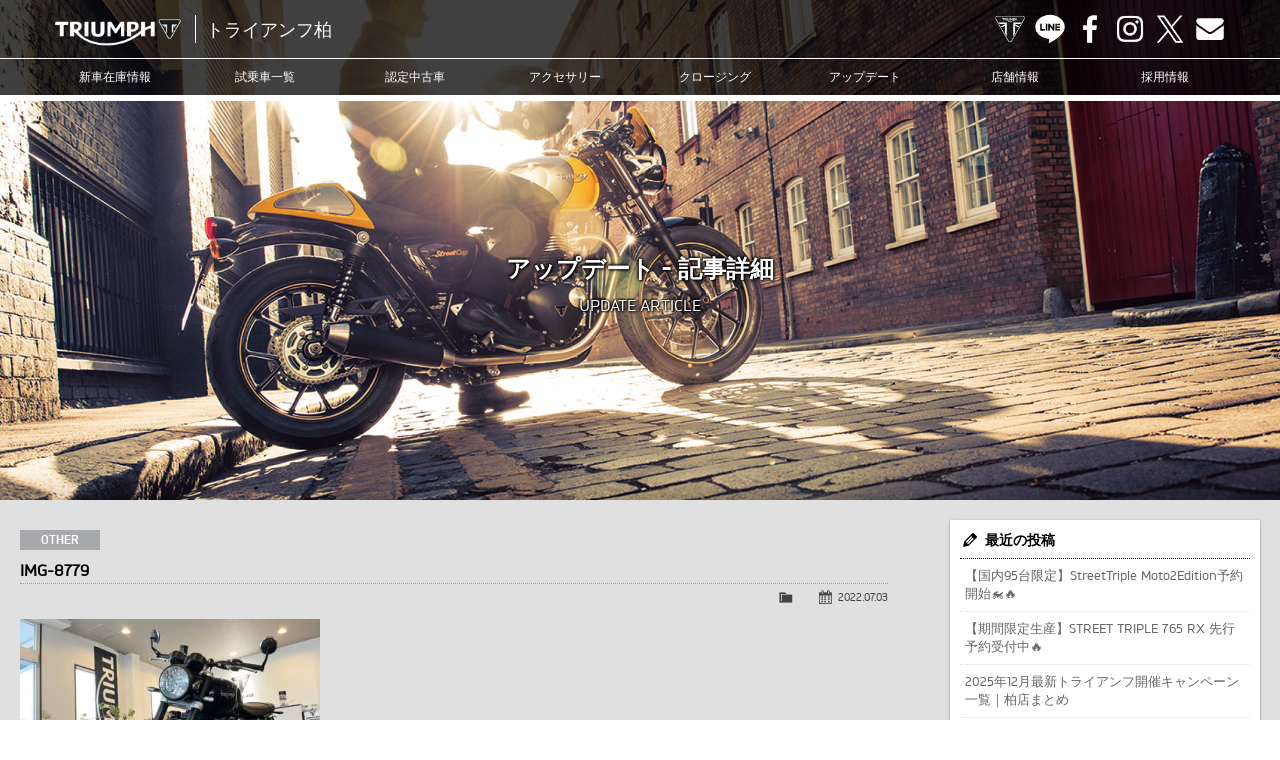

--- FILE ---
content_type: text/html; charset=UTF-8
request_url: https://www.triumph-ksw.com/img-8779
body_size: 9417
content:
<!doctype html>
<!--[if lt IE 7]>      <html class="no-js lt-ie9 lt-ie8 lt-ie7"> <![endif]-->
<!--[if IE 7]>         <html class="no-js lt-ie9 lt-ie8"> <![endif]-->
<!--[if IE 8]>         <html class="no-js lt-ie9"> <![endif]-->
<!--[if gt IE 8]><!--> <html class="no-js"> <!--<![endif]-->
<head>

<!-- Google Tag Manager -->
<script>(function(w,d,s,l,i){w[l]=w[l]||[];w[l].push({'gtm.start':
new Date().getTime(),event:'gtm.js'});var f=d.getElementsByTagName(s)[0],
j=d.createElement(s),dl=l!='dataLayer'?'&l='+l:'';j.async=true;j.src=
'https://www.googletagmanager.com/gtm.js?id='+i+dl;f.parentNode.insertBefore(j,f);
})(window,document,'script','dataLayer','GTM-WMGQCMK');</script>
<!-- End Google Tag Manager -->

<!-- Google tag (gtag.js) -->
<script async src="https://www.googletagmanager.com/gtag/js?id=AW-11039472368"></script>
<script>
  window.dataLayer = window.dataLayer || [];
  function gtag(){dataLayer.push(arguments);}
  gtag('js', new Date());

  gtag('config', 'AW-11039472368');
</script>


<script async src="https://s.yimg.jp/images/listing/tool/cv/ytag.js"></script>
<script>
window.yjDataLayer = window.yjDataLayer || [];
function ytag() { yjDataLayer.push(arguments); }
ytag({"type":"ycl_cookie"});
</script>
	
<meta charset="UTF-8">



<meta name="viewport" content="width=device-width, user-scalable=yes, initial-scale=1">
<meta name="format-detection" content="telephone=no">

<!-- Web Font -->
<link href="https://maxcdn.bootstrapcdn.com/font-awesome/4.7.0/css/font-awesome.min.css" rel="stylesheet">

<!-- CSS -->
<link href="https://www.triumph-ksw.com/wordpress/wp-content/themes/triumph-ksw/css/common.css?1764136768" rel="stylesheet" type="text/css">
<link href="https://www.triumph-ksw.com/wordpress/wp-content/themes/triumph-ksw/css/contents.css?1764136768" rel="stylesheet" type="text/css">

<!-- Favicon -->
<link rel="shortcut icon" href="https://www.triumph-ksw.com/wordpress/wp-content/themes/triumph-ksw/favicon.ico">

<!--[if lt IE 9]>
<script src="https://oss.maxcdn.com/html5shiv/3.7.2/html5shiv.min.js"></script>
<script src="https://oss.maxcdn.com/respond/1.4.2/respond.min.js"></script>
<![endif]-->
<!--[if gte IE 9]>
<style type="text/css">
.gradient { filter: none; }
</style>
<![endif]-->

<!-- Script -->
<script src="https://code.jquery.com/jquery-1.12.4.min.js"></script>
<script src="https://www.triumph-ksw.com/wordpress/wp-content/themes/triumph-ksw/js/modernizr-2.6.2-respond-1.1.0.min.js"></script>
<script src="https://www.triumph-ksw.com/wordpress/wp-content/themes/triumph-ksw/js/ofi.min.js"></script>
<script>
$(function () {
  objectFitImages('.container-inner img');
});
</script>

	<style>img:is([sizes="auto" i], [sizes^="auto," i]) { contain-intrinsic-size: 3000px 1500px }</style>
	
		<!-- All in One SEO 4.9.0 - aioseo.com -->
		<title>IMG-8779 | トライアンフ柏 | Triumphバイクの新車・中古車販売・車検・整備 【千葉県柏市】</title>
	<meta name="robots" content="max-snippet:-1, max-image-preview:large, max-video-preview:-1" />
	<meta name="author" content="wtl-admin"/>
	<link rel="canonical" href="https://www.triumph-ksw.com/img-8779" />
	<meta name="generator" content="All in One SEO (AIOSEO) 4.9.0" />
		<meta property="og:locale" content="ja_JP" />
		<meta property="og:site_name" content="トライアンフ柏 | Triumphバイクの新車・中古車販売・車検・整備 【千葉県柏市】 | トライアンフ柏" />
		<meta property="og:type" content="article" />
		<meta property="og:title" content="IMG-8779 | トライアンフ柏 | Triumphバイクの新車・中古車販売・車検・整備 【千葉県柏市】" />
		<meta property="og:url" content="https://www.triumph-ksw.com/img-8779" />
		<meta property="article:published_time" content="2022-07-03T05:24:18+00:00" />
		<meta property="article:modified_time" content="2022-07-03T05:24:18+00:00" />
		<meta name="twitter:card" content="summary" />
		<meta name="twitter:title" content="IMG-8779 | トライアンフ柏 | Triumphバイクの新車・中古車販売・車検・整備 【千葉県柏市】" />
		<!-- All in One SEO -->

<script type="text/javascript">
/* <![CDATA[ */
window._wpemojiSettings = {"baseUrl":"https:\/\/s.w.org\/images\/core\/emoji\/16.0.1\/72x72\/","ext":".png","svgUrl":"https:\/\/s.w.org\/images\/core\/emoji\/16.0.1\/svg\/","svgExt":".svg","source":{"concatemoji":"https:\/\/www.triumph-ksw.com\/wordpress\/wp-includes\/js\/wp-emoji-release.min.js?ver=6.8.3"}};
/*! This file is auto-generated */
!function(s,n){var o,i,e;function c(e){try{var t={supportTests:e,timestamp:(new Date).valueOf()};sessionStorage.setItem(o,JSON.stringify(t))}catch(e){}}function p(e,t,n){e.clearRect(0,0,e.canvas.width,e.canvas.height),e.fillText(t,0,0);var t=new Uint32Array(e.getImageData(0,0,e.canvas.width,e.canvas.height).data),a=(e.clearRect(0,0,e.canvas.width,e.canvas.height),e.fillText(n,0,0),new Uint32Array(e.getImageData(0,0,e.canvas.width,e.canvas.height).data));return t.every(function(e,t){return e===a[t]})}function u(e,t){e.clearRect(0,0,e.canvas.width,e.canvas.height),e.fillText(t,0,0);for(var n=e.getImageData(16,16,1,1),a=0;a<n.data.length;a++)if(0!==n.data[a])return!1;return!0}function f(e,t,n,a){switch(t){case"flag":return n(e,"\ud83c\udff3\ufe0f\u200d\u26a7\ufe0f","\ud83c\udff3\ufe0f\u200b\u26a7\ufe0f")?!1:!n(e,"\ud83c\udde8\ud83c\uddf6","\ud83c\udde8\u200b\ud83c\uddf6")&&!n(e,"\ud83c\udff4\udb40\udc67\udb40\udc62\udb40\udc65\udb40\udc6e\udb40\udc67\udb40\udc7f","\ud83c\udff4\u200b\udb40\udc67\u200b\udb40\udc62\u200b\udb40\udc65\u200b\udb40\udc6e\u200b\udb40\udc67\u200b\udb40\udc7f");case"emoji":return!a(e,"\ud83e\udedf")}return!1}function g(e,t,n,a){var r="undefined"!=typeof WorkerGlobalScope&&self instanceof WorkerGlobalScope?new OffscreenCanvas(300,150):s.createElement("canvas"),o=r.getContext("2d",{willReadFrequently:!0}),i=(o.textBaseline="top",o.font="600 32px Arial",{});return e.forEach(function(e){i[e]=t(o,e,n,a)}),i}function t(e){var t=s.createElement("script");t.src=e,t.defer=!0,s.head.appendChild(t)}"undefined"!=typeof Promise&&(o="wpEmojiSettingsSupports",i=["flag","emoji"],n.supports={everything:!0,everythingExceptFlag:!0},e=new Promise(function(e){s.addEventListener("DOMContentLoaded",e,{once:!0})}),new Promise(function(t){var n=function(){try{var e=JSON.parse(sessionStorage.getItem(o));if("object"==typeof e&&"number"==typeof e.timestamp&&(new Date).valueOf()<e.timestamp+604800&&"object"==typeof e.supportTests)return e.supportTests}catch(e){}return null}();if(!n){if("undefined"!=typeof Worker&&"undefined"!=typeof OffscreenCanvas&&"undefined"!=typeof URL&&URL.createObjectURL&&"undefined"!=typeof Blob)try{var e="postMessage("+g.toString()+"("+[JSON.stringify(i),f.toString(),p.toString(),u.toString()].join(",")+"));",a=new Blob([e],{type:"text/javascript"}),r=new Worker(URL.createObjectURL(a),{name:"wpTestEmojiSupports"});return void(r.onmessage=function(e){c(n=e.data),r.terminate(),t(n)})}catch(e){}c(n=g(i,f,p,u))}t(n)}).then(function(e){for(var t in e)n.supports[t]=e[t],n.supports.everything=n.supports.everything&&n.supports[t],"flag"!==t&&(n.supports.everythingExceptFlag=n.supports.everythingExceptFlag&&n.supports[t]);n.supports.everythingExceptFlag=n.supports.everythingExceptFlag&&!n.supports.flag,n.DOMReady=!1,n.readyCallback=function(){n.DOMReady=!0}}).then(function(){return e}).then(function(){var e;n.supports.everything||(n.readyCallback(),(e=n.source||{}).concatemoji?t(e.concatemoji):e.wpemoji&&e.twemoji&&(t(e.twemoji),t(e.wpemoji)))}))}((window,document),window._wpemojiSettings);
/* ]]> */
</script>
<style id='wp-emoji-styles-inline-css' type='text/css'>

	img.wp-smiley, img.emoji {
		display: inline !important;
		border: none !important;
		box-shadow: none !important;
		height: 1em !important;
		width: 1em !important;
		margin: 0 0.07em !important;
		vertical-align: -0.1em !important;
		background: none !important;
		padding: 0 !important;
	}
</style>
<link rel='stylesheet' id='wp-block-library-css' href='https://www.triumph-ksw.com/wordpress/wp-includes/css/dist/block-library/style.min.css?ver=6.8.3' type='text/css' media='all' />
<style id='classic-theme-styles-inline-css' type='text/css'>
/*! This file is auto-generated */
.wp-block-button__link{color:#fff;background-color:#32373c;border-radius:9999px;box-shadow:none;text-decoration:none;padding:calc(.667em + 2px) calc(1.333em + 2px);font-size:1.125em}.wp-block-file__button{background:#32373c;color:#fff;text-decoration:none}
</style>
<link rel='stylesheet' id='aioseo/css/src/vue/standalone/blocks/table-of-contents/global.scss-css' href='https://www.triumph-ksw.com/wordpress/wp-content/plugins/all-in-one-seo-pack/dist/Lite/assets/css/table-of-contents/global.e90f6d47.css?ver=4.9.0' type='text/css' media='all' />
<style id='global-styles-inline-css' type='text/css'>
:root{--wp--preset--aspect-ratio--square: 1;--wp--preset--aspect-ratio--4-3: 4/3;--wp--preset--aspect-ratio--3-4: 3/4;--wp--preset--aspect-ratio--3-2: 3/2;--wp--preset--aspect-ratio--2-3: 2/3;--wp--preset--aspect-ratio--16-9: 16/9;--wp--preset--aspect-ratio--9-16: 9/16;--wp--preset--color--black: #000000;--wp--preset--color--cyan-bluish-gray: #abb8c3;--wp--preset--color--white: #ffffff;--wp--preset--color--pale-pink: #f78da7;--wp--preset--color--vivid-red: #cf2e2e;--wp--preset--color--luminous-vivid-orange: #ff6900;--wp--preset--color--luminous-vivid-amber: #fcb900;--wp--preset--color--light-green-cyan: #7bdcb5;--wp--preset--color--vivid-green-cyan: #00d084;--wp--preset--color--pale-cyan-blue: #8ed1fc;--wp--preset--color--vivid-cyan-blue: #0693e3;--wp--preset--color--vivid-purple: #9b51e0;--wp--preset--gradient--vivid-cyan-blue-to-vivid-purple: linear-gradient(135deg,rgba(6,147,227,1) 0%,rgb(155,81,224) 100%);--wp--preset--gradient--light-green-cyan-to-vivid-green-cyan: linear-gradient(135deg,rgb(122,220,180) 0%,rgb(0,208,130) 100%);--wp--preset--gradient--luminous-vivid-amber-to-luminous-vivid-orange: linear-gradient(135deg,rgba(252,185,0,1) 0%,rgba(255,105,0,1) 100%);--wp--preset--gradient--luminous-vivid-orange-to-vivid-red: linear-gradient(135deg,rgba(255,105,0,1) 0%,rgb(207,46,46) 100%);--wp--preset--gradient--very-light-gray-to-cyan-bluish-gray: linear-gradient(135deg,rgb(238,238,238) 0%,rgb(169,184,195) 100%);--wp--preset--gradient--cool-to-warm-spectrum: linear-gradient(135deg,rgb(74,234,220) 0%,rgb(151,120,209) 20%,rgb(207,42,186) 40%,rgb(238,44,130) 60%,rgb(251,105,98) 80%,rgb(254,248,76) 100%);--wp--preset--gradient--blush-light-purple: linear-gradient(135deg,rgb(255,206,236) 0%,rgb(152,150,240) 100%);--wp--preset--gradient--blush-bordeaux: linear-gradient(135deg,rgb(254,205,165) 0%,rgb(254,45,45) 50%,rgb(107,0,62) 100%);--wp--preset--gradient--luminous-dusk: linear-gradient(135deg,rgb(255,203,112) 0%,rgb(199,81,192) 50%,rgb(65,88,208) 100%);--wp--preset--gradient--pale-ocean: linear-gradient(135deg,rgb(255,245,203) 0%,rgb(182,227,212) 50%,rgb(51,167,181) 100%);--wp--preset--gradient--electric-grass: linear-gradient(135deg,rgb(202,248,128) 0%,rgb(113,206,126) 100%);--wp--preset--gradient--midnight: linear-gradient(135deg,rgb(2,3,129) 0%,rgb(40,116,252) 100%);--wp--preset--font-size--small: 13px;--wp--preset--font-size--medium: 20px;--wp--preset--font-size--large: 36px;--wp--preset--font-size--x-large: 42px;--wp--preset--spacing--20: 0.44rem;--wp--preset--spacing--30: 0.67rem;--wp--preset--spacing--40: 1rem;--wp--preset--spacing--50: 1.5rem;--wp--preset--spacing--60: 2.25rem;--wp--preset--spacing--70: 3.38rem;--wp--preset--spacing--80: 5.06rem;--wp--preset--shadow--natural: 6px 6px 9px rgba(0, 0, 0, 0.2);--wp--preset--shadow--deep: 12px 12px 50px rgba(0, 0, 0, 0.4);--wp--preset--shadow--sharp: 6px 6px 0px rgba(0, 0, 0, 0.2);--wp--preset--shadow--outlined: 6px 6px 0px -3px rgba(255, 255, 255, 1), 6px 6px rgba(0, 0, 0, 1);--wp--preset--shadow--crisp: 6px 6px 0px rgba(0, 0, 0, 1);}:where(.is-layout-flex){gap: 0.5em;}:where(.is-layout-grid){gap: 0.5em;}body .is-layout-flex{display: flex;}.is-layout-flex{flex-wrap: wrap;align-items: center;}.is-layout-flex > :is(*, div){margin: 0;}body .is-layout-grid{display: grid;}.is-layout-grid > :is(*, div){margin: 0;}:where(.wp-block-columns.is-layout-flex){gap: 2em;}:where(.wp-block-columns.is-layout-grid){gap: 2em;}:where(.wp-block-post-template.is-layout-flex){gap: 1.25em;}:where(.wp-block-post-template.is-layout-grid){gap: 1.25em;}.has-black-color{color: var(--wp--preset--color--black) !important;}.has-cyan-bluish-gray-color{color: var(--wp--preset--color--cyan-bluish-gray) !important;}.has-white-color{color: var(--wp--preset--color--white) !important;}.has-pale-pink-color{color: var(--wp--preset--color--pale-pink) !important;}.has-vivid-red-color{color: var(--wp--preset--color--vivid-red) !important;}.has-luminous-vivid-orange-color{color: var(--wp--preset--color--luminous-vivid-orange) !important;}.has-luminous-vivid-amber-color{color: var(--wp--preset--color--luminous-vivid-amber) !important;}.has-light-green-cyan-color{color: var(--wp--preset--color--light-green-cyan) !important;}.has-vivid-green-cyan-color{color: var(--wp--preset--color--vivid-green-cyan) !important;}.has-pale-cyan-blue-color{color: var(--wp--preset--color--pale-cyan-blue) !important;}.has-vivid-cyan-blue-color{color: var(--wp--preset--color--vivid-cyan-blue) !important;}.has-vivid-purple-color{color: var(--wp--preset--color--vivid-purple) !important;}.has-black-background-color{background-color: var(--wp--preset--color--black) !important;}.has-cyan-bluish-gray-background-color{background-color: var(--wp--preset--color--cyan-bluish-gray) !important;}.has-white-background-color{background-color: var(--wp--preset--color--white) !important;}.has-pale-pink-background-color{background-color: var(--wp--preset--color--pale-pink) !important;}.has-vivid-red-background-color{background-color: var(--wp--preset--color--vivid-red) !important;}.has-luminous-vivid-orange-background-color{background-color: var(--wp--preset--color--luminous-vivid-orange) !important;}.has-luminous-vivid-amber-background-color{background-color: var(--wp--preset--color--luminous-vivid-amber) !important;}.has-light-green-cyan-background-color{background-color: var(--wp--preset--color--light-green-cyan) !important;}.has-vivid-green-cyan-background-color{background-color: var(--wp--preset--color--vivid-green-cyan) !important;}.has-pale-cyan-blue-background-color{background-color: var(--wp--preset--color--pale-cyan-blue) !important;}.has-vivid-cyan-blue-background-color{background-color: var(--wp--preset--color--vivid-cyan-blue) !important;}.has-vivid-purple-background-color{background-color: var(--wp--preset--color--vivid-purple) !important;}.has-black-border-color{border-color: var(--wp--preset--color--black) !important;}.has-cyan-bluish-gray-border-color{border-color: var(--wp--preset--color--cyan-bluish-gray) !important;}.has-white-border-color{border-color: var(--wp--preset--color--white) !important;}.has-pale-pink-border-color{border-color: var(--wp--preset--color--pale-pink) !important;}.has-vivid-red-border-color{border-color: var(--wp--preset--color--vivid-red) !important;}.has-luminous-vivid-orange-border-color{border-color: var(--wp--preset--color--luminous-vivid-orange) !important;}.has-luminous-vivid-amber-border-color{border-color: var(--wp--preset--color--luminous-vivid-amber) !important;}.has-light-green-cyan-border-color{border-color: var(--wp--preset--color--light-green-cyan) !important;}.has-vivid-green-cyan-border-color{border-color: var(--wp--preset--color--vivid-green-cyan) !important;}.has-pale-cyan-blue-border-color{border-color: var(--wp--preset--color--pale-cyan-blue) !important;}.has-vivid-cyan-blue-border-color{border-color: var(--wp--preset--color--vivid-cyan-blue) !important;}.has-vivid-purple-border-color{border-color: var(--wp--preset--color--vivid-purple) !important;}.has-vivid-cyan-blue-to-vivid-purple-gradient-background{background: var(--wp--preset--gradient--vivid-cyan-blue-to-vivid-purple) !important;}.has-light-green-cyan-to-vivid-green-cyan-gradient-background{background: var(--wp--preset--gradient--light-green-cyan-to-vivid-green-cyan) !important;}.has-luminous-vivid-amber-to-luminous-vivid-orange-gradient-background{background: var(--wp--preset--gradient--luminous-vivid-amber-to-luminous-vivid-orange) !important;}.has-luminous-vivid-orange-to-vivid-red-gradient-background{background: var(--wp--preset--gradient--luminous-vivid-orange-to-vivid-red) !important;}.has-very-light-gray-to-cyan-bluish-gray-gradient-background{background: var(--wp--preset--gradient--very-light-gray-to-cyan-bluish-gray) !important;}.has-cool-to-warm-spectrum-gradient-background{background: var(--wp--preset--gradient--cool-to-warm-spectrum) !important;}.has-blush-light-purple-gradient-background{background: var(--wp--preset--gradient--blush-light-purple) !important;}.has-blush-bordeaux-gradient-background{background: var(--wp--preset--gradient--blush-bordeaux) !important;}.has-luminous-dusk-gradient-background{background: var(--wp--preset--gradient--luminous-dusk) !important;}.has-pale-ocean-gradient-background{background: var(--wp--preset--gradient--pale-ocean) !important;}.has-electric-grass-gradient-background{background: var(--wp--preset--gradient--electric-grass) !important;}.has-midnight-gradient-background{background: var(--wp--preset--gradient--midnight) !important;}.has-small-font-size{font-size: var(--wp--preset--font-size--small) !important;}.has-medium-font-size{font-size: var(--wp--preset--font-size--medium) !important;}.has-large-font-size{font-size: var(--wp--preset--font-size--large) !important;}.has-x-large-font-size{font-size: var(--wp--preset--font-size--x-large) !important;}
:where(.wp-block-post-template.is-layout-flex){gap: 1.25em;}:where(.wp-block-post-template.is-layout-grid){gap: 1.25em;}
:where(.wp-block-columns.is-layout-flex){gap: 2em;}:where(.wp-block-columns.is-layout-grid){gap: 2em;}
:root :where(.wp-block-pullquote){font-size: 1.5em;line-height: 1.6;}
</style>
<link rel='stylesheet' id='contact-form-7-css' href='https://www.triumph-ksw.com/wordpress/wp-content/plugins/contact-form-7/includes/css/styles.css?ver=6.1.3' type='text/css' media='all' />
<link rel='stylesheet' id='dashicons-css' href='https://www.triumph-ksw.com/wordpress/wp-includes/css/dashicons.min.css?ver=6.8.3' type='text/css' media='all' />
<link rel='stylesheet' id='themename-style-css' href='https://www.triumph-ksw.com/wordpress/wp-content/themes/triumph-ksw/style.css?ver=1.0' type='text/css' media='all' />
<link rel='stylesheet' id='fancybox-css' href='https://www.triumph-ksw.com/wordpress/wp-content/plugins/easy-fancybox/fancybox/1.5.4/jquery.fancybox.min.css?ver=6.8.3' type='text/css' media='screen' />
<script type="text/javascript" src="https://www.triumph-ksw.com/wordpress/wp-includes/js/jquery/jquery.min.js?ver=3.7.1" id="jquery-core-js"></script>
<script type="text/javascript" src="https://www.triumph-ksw.com/wordpress/wp-includes/js/jquery/jquery-migrate.min.js?ver=3.4.1" id="jquery-migrate-js"></script>
<link rel="https://api.w.org/" href="https://www.triumph-ksw.com/wp-json/" /><link rel="alternate" title="JSON" type="application/json" href="https://www.triumph-ksw.com/wp-json/wp/v2/media/10157" /><link rel="EditURI" type="application/rsd+xml" title="RSD" href="https://www.triumph-ksw.com/wordpress/xmlrpc.php?rsd" />
<meta name="generator" content="WordPress 6.8.3" />
<link rel='shortlink' href='https://www.triumph-ksw.com/?p=10157' />
<link rel="alternate" title="oEmbed (JSON)" type="application/json+oembed" href="https://www.triumph-ksw.com/wp-json/oembed/1.0/embed?url=https%3A%2F%2Fwww.triumph-ksw.com%2Fimg-8779" />
<link rel="alternate" title="oEmbed (XML)" type="text/xml+oembed" href="https://www.triumph-ksw.com/wp-json/oembed/1.0/embed?url=https%3A%2F%2Fwww.triumph-ksw.com%2Fimg-8779&#038;format=xml" />







</head>

<body>
<!-- Google Tag Manager (noscript) -->
<noscript><iframe src="https://www.googletagmanager.com/ns.html?id=GTM-WMGQCMK"
height="0" width="0" style="display:none;visibility:hidden"></iframe></noscript>
<!-- End Google Tag Manager (noscript) -->	

<header id="header">
<div id="hrline-wrap">
<div id="hrline">
<h1><a href="https://www.triumph-ksw.com" title="トライアンフ柏 ホーム"><span class="head-title">トライアンフ柏</span></a></h1>
<div id="hrmm">
<ul id="hrcc">
<li><a class="hr-official" href="https://www.triumphmotorcycles.jp/" target="_blank" title="TRIUMPH OFFICIAL SITE">TRIUMPH OFFICIAL SITE</a></li>
<li><a class="hr-line" href="https://www.triumph-ksw.com/line" title="LINE">LINE</a></li>
<li><a class="hr-fb" href="https://www.facebook.com/people/%E3%83%88%E3%83%A9%E3%82%A4%E3%82%A2%E3%83%B3%E3%83%95%E6%9F%8F/100088683849276/" target="_blank" title="Facebook">Facebook</a></li>
<li><a class="hr-insta" href="https://www.instagram.com/triumphkashiwa/" target="_blank" title="Instagram">Instagram</a></li>
<li><a class="hr-x" href="https://x.com/triumph_ksw" target="_blank" title="X">X</a></li>
<li><a class="hr-mail" href="https://www.triumph-ksw.com/contact" title="Contact us">Contact us</a></li>
</ul>
</div>
</div>
<div id="menubody">
<a href="#menu" class="menu-link"></a>
<nav id="menu" role="navigation">
<ul>
<li><a href="https://www.triumph-ksw.com/lineup">新車在庫情報</a></li>
<li><a href="https://www.triumph-ksw.com/test-ride">試乗車一覧</a></li>
<li><a href="https://www.triumph-ksw.com/used-bike">認定中古車</a></li>
<li><a href="https://www.triumphmotorcycles.jp/configure" target="_blank">アクセサリー</a></li>
<li><a href="https://www.triumph-ksw.com/clothing">クロージング</a></li>
<li><a href="https://www.triumph-ksw.com/update">アップデート</a></li>
<li><a href="https://www.triumph-ksw.com/shopinfo">店舗情報</a></li>
<li><a href="https://www.triumph-ksw.com/recruit">採用情報</a></li>
<li class="sp-menu"><a class="mn-official" href="https://www.triumphmotorcycles.jp/" target="_blank" title="TRIUMPH OFFICIAL SITE">TRIUMPH OFFICIAL SITE</a></li>
<li class="sp-menu"><a class="mn-line" href="https://www.triumph-ksw.com/line" title="LINE">LINE</a></li>
<li class="sp-menu"><a class="mn-fb" href="https://www.facebook.com/people/%E3%83%88%E3%83%A9%E3%82%A4%E3%82%A2%E3%83%B3%E3%83%95%E6%9F%8F/100088683849276/" target="_blank" title="Facebook">Facebook</a></li>
<li class="sp-menu"><a class="mn-insta" href="https://www.instagram.com/triumphkashiwa/" target="_blank" title="Instagram">Instagram</a></li>
<li class="sp-menu"><a class="mn-x" href="https://x.com/triumph_ksw" target="_blank" title="X">X</a></li>
<li class="sp-menu"><a class="mn-mail" href="https://www.triumph-ksw.com/contact" title="Contact us">Contact us</a></li>
</ul>
</nav>
</div>
</div>
</header>

<!-- Topsection -->
<section id="content_top" class="content_update_common">
<h2>アップデート - 記事詳細</h2>
<p class="ct_txt">UPDATE ARTICLE</p>
</section>
<!-- /Topsection -->

<section id="mmbody" class="cf">

<div id="main">
	 
	<article class="cf">
      <div class="nlt-icon">OTHER</div>
  		<h2 class="title">IMG-8779</h2>
    <div class="blog_info cf">
          <ul>
        <li class="cal"><span class="dashicons dashicons-calendar-alt"></span>&nbsp;<a href="https://www.triumph-ksw.com/archives/date/2022/07/03">2022.07.03</a></li>
        <li class="cat"><span class="dashicons dashicons-category"></span>&nbsp;</li>
              </ul>
    </div>
		<p class="attachment"><a href='https://www.triumph-ksw.com/wordpress/wp-content/uploads/2022/07/IMG-8779.jpg'><img fetchpriority="high" decoding="async" width="300" height="225" src="https://www.triumph-ksw.com/wordpress/wp-content/uploads/2022/07/IMG-8779-300x225.jpg" class="attachment-medium size-medium" alt="" /></a></p>
	</article>
	
	<div class="nav-below cf">
		<span class="nav-previous"><a href="https://www.triumph-ksw.com/img-8779" rel="prev">&laquo; 前の記事</a></span>
		<span class="nav-next"></span>
	</div>

	
<!-- You can start editing here. -->


			<!-- If comments are closed. -->
		<p class="nocomments">コメントは受け付けていません。</p>

	

</div>

<div id="side">
<div class="widget-area">
<ul>

		<li id="recent-posts-2" class="widget-container cf widget_recent_entries">
		<h3 class="widget-title">最近の投稿</h3>
		<ul>
											<li>
					<a href="https://www.triumph-ksw.com/archives/15563">【国内95台限定】StreetTriple Moto2Edition予約開始&#x1f3cd;&#x1f525;</a>
									</li>
											<li>
					<a href="https://www.triumph-ksw.com/archives/15576">【期間限定生産】STREET TRIPLE 765 RX 先行予約受付中&#x1f525;</a>
									</li>
											<li>
					<a href="https://www.triumph-ksw.com/archives/15617">2025年12月最新トライアンフ開催キャンペーン一覧｜柏店まとめ</a>
									</li>
											<li>
					<a href="https://www.triumph-ksw.com/archives/15602">トライアンフとは｜歴史・代表モデル・3気筒エンジンの魅力を徹底解説【初心者向けガイド】</a>
									</li>
											<li>
					<a href="https://www.triumph-ksw.com/archives/15609">【１２月スケジュール&#x1f4c5;と年末年始のお休みについて】</a>
									</li>
					</ul>

		</li><li id="categories-2" class="widget-container cf widget_categories"><h3 class="widget-title">カテゴリー</h3>
			<ul>
					<li class="cat-item cat-item-29"><a href="https://www.triumph-ksw.com/archives/category/%e3%81%8a%e7%9f%a5%e3%82%89%e3%81%9b">お知らせ</a>
</li>
	<li class="cat-item cat-item-12"><a href="https://www.triumph-ksw.com/archives/category/customer">カスタマー</a>
</li>
	<li class="cat-item cat-item-256"><a href="https://www.triumph-ksw.com/archives/category/campaign">キャンペーン</a>
</li>
	<li class="cat-item cat-item-1"><a href="https://www.triumph-ksw.com/archives/category/news">ニュース</a>
</li>
	<li class="cat-item cat-item-2"><a href="https://www.triumph-ksw.com/archives/category/blog">ブログ</a>
</li>
			</ul>

			</li><li id="calendar-2" class="widget-container cf widget_calendar"><h3 class="widget-title">カレンダー</h3><div id="calendar_wrap" class="calendar_wrap"><table id="wp-calendar" class="wp-calendar-table">
	<caption>2025年11月</caption>
	<thead>
	<tr>
		<th scope="col" aria-label="月曜日">月</th>
		<th scope="col" aria-label="火曜日">火</th>
		<th scope="col" aria-label="水曜日">水</th>
		<th scope="col" aria-label="木曜日">木</th>
		<th scope="col" aria-label="金曜日">金</th>
		<th scope="col" aria-label="土曜日">土</th>
		<th scope="col" aria-label="日曜日">日</th>
	</tr>
	</thead>
	<tbody>
	<tr>
		<td colspan="5" class="pad">&nbsp;</td><td><a href="https://www.triumph-ksw.com/archives/date/2025/11/01" aria-label="2025年11月1日 に投稿を公開">1</a></td><td>2</td>
	</tr>
	<tr>
		<td>3</td><td>4</td><td>5</td><td>6</td><td>7</td><td>8</td><td>9</td>
	</tr>
	<tr>
		<td>10</td><td>11</td><td>12</td><td>13</td><td>14</td><td>15</td><td>16</td>
	</tr>
	<tr>
		<td>17</td><td><a href="https://www.triumph-ksw.com/archives/date/2025/11/18" aria-label="2025年11月18日 に投稿を公開">18</a></td><td>19</td><td>20</td><td>21</td><td><a href="https://www.triumph-ksw.com/archives/date/2025/11/22" aria-label="2025年11月22日 に投稿を公開">22</a></td><td>23</td>
	</tr>
	<tr>
		<td><a href="https://www.triumph-ksw.com/archives/date/2025/11/24" aria-label="2025年11月24日 に投稿を公開">24</a></td><td>25</td><td id="today">26</td><td>27</td><td>28</td><td>29</td><td>30</td>
	</tr>
	</tbody>
	</table><nav aria-label="前と次の月" class="wp-calendar-nav">
		<span class="wp-calendar-nav-prev"><a href="https://www.triumph-ksw.com/archives/date/2025/10">&laquo; 10月</a></span>
		<span class="pad">&nbsp;</span>
		<span class="wp-calendar-nav-next">&nbsp;</span>
	</nav></div></li><li id="archives-2" class="widget-container cf widget_archive"><h3 class="widget-title">アーカイブ</h3>
			<ul>
					<li><a href='https://www.triumph-ksw.com/archives/date/2025/11'>2025年11月</a></li>
	<li><a href='https://www.triumph-ksw.com/archives/date/2025/10'>2025年10月</a></li>
	<li><a href='https://www.triumph-ksw.com/archives/date/2025/09'>2025年9月</a></li>
	<li><a href='https://www.triumph-ksw.com/archives/date/2025/08'>2025年8月</a></li>
	<li><a href='https://www.triumph-ksw.com/archives/date/2025/07'>2025年7月</a></li>
	<li><a href='https://www.triumph-ksw.com/archives/date/2025/05'>2025年5月</a></li>
	<li><a href='https://www.triumph-ksw.com/archives/date/2025/04'>2025年4月</a></li>
	<li><a href='https://www.triumph-ksw.com/archives/date/2025/03'>2025年3月</a></li>
	<li><a href='https://www.triumph-ksw.com/archives/date/2025/02'>2025年2月</a></li>
	<li><a href='https://www.triumph-ksw.com/archives/date/2025/01'>2025年1月</a></li>
	<li><a href='https://www.triumph-ksw.com/archives/date/2024/12'>2024年12月</a></li>
	<li><a href='https://www.triumph-ksw.com/archives/date/2024/11'>2024年11月</a></li>
	<li><a href='https://www.triumph-ksw.com/archives/date/2024/10'>2024年10月</a></li>
			</ul>

			</li></ul>
</div>
</div>

</section>

<footer id="footer">
<div id="ftbody" class="cf">
<ul class="ftaddr">
<li>
<div class="ftlogo">
<a href="https://www.triumph-ksw.com"><img src="https://www.triumph-ksw.com/wordpress/wp-content/themes/triumph-ksw/img/header/logo_lockup.png" alt="TRIUMPH" /></a>
</div>
</li>
<li>トライアンフ柏<br />
〒277-0921 千葉県柏市大津ヶ丘 1-32-6<br />
TEL.<a href="tel:0471905800">04-7190-5800</a><br />
<a href="mailto:info@triumph-ksw.com">info@triumph-ksw.com</a><br />
OPEN.10:00～18:00<br />CLOSE.月曜日・第2、第4火曜日（祝祭日の場合は営業）</li>
</ul>
<div id="ftsns">
<ul>
<li><a class="ft-official" href="https://www.triumphmotorcycles.jp/" target="_blank" title="TRIUMPH OFFICIAL SITE">TRIUMPH OFFICIAL SITE</a></li>
<li><a class="ft-line" href="https://www.triumph-ksw.com/line" title="LINE">LINE</a></li>
<li><a class="ft-fb" href="https://www.facebook.com/people/%E3%83%88%E3%83%A9%E3%82%A4%E3%82%A2%E3%83%B3%E3%83%95%E6%9F%8F/100088683849276/" target="_blank" title="Facebook">Facebook</a></li>
<li><a class="ft-insta" href="https://www.instagram.com/triumphkashiwa/" target="_blank" title="Instagram">Instagram</a></li>
<li><a class="ft-x" href="https://x.com/triumph_ksw" target="_blank" title="X">X</a></li>
<li><a class="ft-mail" href="https://www.triumph-ksw.com/contact" title="Contact us">Contact us</a></li>
</ul>
</div>
<div class="ftsitemap">
<ul>
<li><a href="https://www.triumph-ksw.com/lineup">新車在庫情報</a></li>
<li><a href="https://www.triumph-ksw.com/test-ride">試乗車一覧</a></li>
<li><a href="https://www.triumph-ksw.com/used-bike">認定中古車</a></li>
<li><a href="https://www.triumphmotorcycles.jp/configure" target="_blank">アクセサリー</a></li>
<li><a href="https://www.triumph-ksw.com/clothing">クロージング</a></li>
<li><a href="https://www.triumph-ksw.com/update">アップデート</a></li>
<li><a href="https://www.triumph-ksw.com/update/news">ニュース</a></li>
<li><a href="https://www.triumph-ksw.com/update/blog">ブログ</a></li>
<li><a href="https://www.triumph-ksw.com/update/customer">カスタマー</a></li>
<li><a href="https://www.triumphamp.com/ja-JP/m.JP/OSB/widget" target="_blank">オンラインサービスブッキング</a></li>
<li><a href="https://www.triumph-ksw.com/shopinfo">店舗情報</a></li>
<li><a href="https://www.triumph-ksw.com/recruit">採用情報</a></li>
<li><a href="https://www.triumph-ksw.com/contact">お問い合わせ</a></li>
<li><a href="https://www.triumph-ksw.com/privacy">プライバシーポリシー</a></li>
<li><a href="https://www.gluck.bz/solicitation" target="_blank">勧誘方針について</a></li>
<li><a href="https://www.triumph-ksw.com">ホーム</a></li>
</ul>
</div>
<div class="ftcopy">
<p>Copyright&nbsp;&copy;&nbsp;Triumph Kashiwa. All Rights Reserved.</p>
</div>
</div>
</footer>


<script>
$(document).ready(function() {
	$('body').addClass('js');
	var $menu = $('#menu'),
	$menulink = $('.menu-link');
	
	$menulink.click(function() {
	$menulink.toggleClass('active');
	$menu.toggleClass('active');
	return false;
	});
});
//@ sourceURL=pen.js
</script>








<script type="speculationrules">
{"prefetch":[{"source":"document","where":{"and":[{"href_matches":"\/*"},{"not":{"href_matches":["\/wordpress\/wp-*.php","\/wordpress\/wp-admin\/*","\/wordpress\/wp-content\/uploads\/*","\/wordpress\/wp-content\/*","\/wordpress\/wp-content\/plugins\/*","\/wordpress\/wp-content\/themes\/triumph-ksw\/*","\/*\\?(.+)"]}},{"not":{"selector_matches":"a[rel~=\"nofollow\"]"}},{"not":{"selector_matches":".no-prefetch, .no-prefetch a"}}]},"eagerness":"conservative"}]}
</script>
<script type="module"  src="https://www.triumph-ksw.com/wordpress/wp-content/plugins/all-in-one-seo-pack/dist/Lite/assets/table-of-contents.95d0dfce.js?ver=4.9.0" id="aioseo/js/src/vue/standalone/blocks/table-of-contents/frontend.js-js"></script>
<script type="text/javascript" src="https://www.triumph-ksw.com/wordpress/wp-includes/js/dist/hooks.min.js?ver=4d63a3d491d11ffd8ac6" id="wp-hooks-js"></script>
<script type="text/javascript" src="https://www.triumph-ksw.com/wordpress/wp-includes/js/dist/i18n.min.js?ver=5e580eb46a90c2b997e6" id="wp-i18n-js"></script>
<script type="text/javascript" id="wp-i18n-js-after">
/* <![CDATA[ */
wp.i18n.setLocaleData( { 'text direction\u0004ltr': [ 'ltr' ] } );
/* ]]> */
</script>
<script type="text/javascript" src="https://www.triumph-ksw.com/wordpress/wp-content/plugins/contact-form-7/includes/swv/js/index.js?ver=6.1.3" id="swv-js"></script>
<script type="text/javascript" id="contact-form-7-js-translations">
/* <![CDATA[ */
( function( domain, translations ) {
	var localeData = translations.locale_data[ domain ] || translations.locale_data.messages;
	localeData[""].domain = domain;
	wp.i18n.setLocaleData( localeData, domain );
} )( "contact-form-7", {"translation-revision-date":"2025-09-30 07:44:19+0000","generator":"GlotPress\/4.0.1","domain":"messages","locale_data":{"messages":{"":{"domain":"messages","plural-forms":"nplurals=1; plural=0;","lang":"ja_JP"},"This contact form is placed in the wrong place.":["\u3053\u306e\u30b3\u30f3\u30bf\u30af\u30c8\u30d5\u30a9\u30fc\u30e0\u306f\u9593\u9055\u3063\u305f\u4f4d\u7f6e\u306b\u7f6e\u304b\u308c\u3066\u3044\u307e\u3059\u3002"],"Error:":["\u30a8\u30e9\u30fc:"]}},"comment":{"reference":"includes\/js\/index.js"}} );
/* ]]> */
</script>
<script type="text/javascript" id="contact-form-7-js-before">
/* <![CDATA[ */
var wpcf7 = {
    "api": {
        "root": "https:\/\/www.triumph-ksw.com\/wp-json\/",
        "namespace": "contact-form-7\/v1"
    }
};
/* ]]> */
</script>
<script type="text/javascript" src="https://www.triumph-ksw.com/wordpress/wp-content/plugins/contact-form-7/includes/js/index.js?ver=6.1.3" id="contact-form-7-js"></script>
<script type="text/javascript" src="https://www.triumph-ksw.com/wordpress/wp-content/plugins/easy-fancybox/vendor/purify.min.js?ver=6.8.3" id="fancybox-purify-js"></script>
<script type="text/javascript" id="jquery-fancybox-js-extra">
/* <![CDATA[ */
var efb_i18n = {"close":"Close","next":"Next","prev":"Previous","startSlideshow":"Start slideshow","toggleSize":"Toggle size"};
/* ]]> */
</script>
<script type="text/javascript" src="https://www.triumph-ksw.com/wordpress/wp-content/plugins/easy-fancybox/fancybox/1.5.4/jquery.fancybox.min.js?ver=6.8.3" id="jquery-fancybox-js"></script>
<script type="text/javascript" id="jquery-fancybox-js-after">
/* <![CDATA[ */
var fb_timeout, fb_opts={'autoScale':true,'showCloseButton':true,'margin':20,'pixelRatio':'false','centerOnScroll':true,'enableEscapeButton':true,'overlayShow':true,'hideOnOverlayClick':true,'minVpHeight':320,'disableCoreLightbox':'true','enableBlockControls':'true','fancybox_openBlockControls':'true' };
if(typeof easy_fancybox_handler==='undefined'){
var easy_fancybox_handler=function(){
jQuery([".nolightbox","a.wp-block-fileesc_html__button","a.pin-it-button","a[href*='pinterest.com\/pin\/create']","a[href*='facebook.com\/share']","a[href*='twitter.com\/share']"].join(',')).addClass('nofancybox');
jQuery('a.fancybox-close').on('click',function(e){e.preventDefault();jQuery.fancybox.close()});
/* IMG */
						var unlinkedImageBlocks=jQuery(".wp-block-image > img:not(.nofancybox,figure.nofancybox>img)");
						unlinkedImageBlocks.wrap(function() {
							var href = jQuery( this ).attr( "src" );
							return "<a href='" + href + "'></a>";
						});
var fb_IMG_select=jQuery('a[href*=".jpg" i]:not(.nofancybox,li.nofancybox>a,figure.nofancybox>a),area[href*=".jpg" i]:not(.nofancybox),a[href*=".jpeg" i]:not(.nofancybox,li.nofancybox>a,figure.nofancybox>a),area[href*=".jpeg" i]:not(.nofancybox),a[href*=".png" i]:not(.nofancybox,li.nofancybox>a,figure.nofancybox>a),area[href*=".png" i]:not(.nofancybox)');
fb_IMG_select.addClass('fancybox image').attr('rel','gallery');
jQuery('a.fancybox,area.fancybox,.fancybox>a').each(function(){jQuery(this).fancybox(jQuery.extend(true,{},fb_opts,{'transition':'elastic','transitionIn':'elastic','easingIn':'linear','transitionOut':'elastic','easingOut':'linear','opacity':false,'hideOnContentClick':false,'titleShow':true,'titlePosition':'over','titleFromAlt':true,'showNavArrows':true,'enableKeyboardNav':true,'cyclic':false,'mouseWheel':'true'}))});
};};
jQuery(easy_fancybox_handler);jQuery(document).on('post-load',easy_fancybox_handler);
/* ]]> */
</script>
<script type="text/javascript" src="https://www.triumph-ksw.com/wordpress/wp-content/plugins/easy-fancybox/vendor/jquery.easing.min.js?ver=1.4.1" id="jquery-easing-js"></script>
<script type="text/javascript" src="https://www.triumph-ksw.com/wordpress/wp-content/plugins/easy-fancybox/vendor/jquery.mousewheel.min.js?ver=3.1.13" id="jquery-mousewheel-js"></script>



<script async src="https://s.yimg.jp/images/listing/tool/cv/ytag.js"></script>
<script>
window.yjDataLayer = window.yjDataLayer || [];
function ytag() { yjDataLayer.push(arguments); }
ytag({
  "type":"yss_retargeting",
  "config": {
    "yahoo_ss_retargeting_id": "1001272125",
    "yahoo_sstag_custom_params": {
    }
  }
});
</script>

<script async src="https://s.yimg.jp/images/listing/tool/cv/ytag.js"></script>
<script>
window.yjDataLayer = window.yjDataLayer || [];
function ytag() { yjDataLayer.push(arguments); }
ytag({
  "type":"yjad_retargeting",
  "config":{
    "yahoo_retargeting_id": "S80A7P19ZI",
    "yahoo_retargeting_label": "",
    "yahoo_retargeting_page_type": "",
    "yahoo_retargeting_items":[
      {item_id: '', category_id: '', price: '', quantity: ''}
    ]
  }
});
</script>



</body>
</html>


--- FILE ---
content_type: text/css
request_url: https://www.triumph-ksw.com/wordpress/wp-content/themes/triumph-ksw/css/common.css?1764136768
body_size: 2949
content:

* {
	margin: 0px;
	padding: 0px;
	border-top-style: none;
	border-right-style: none;
	border-bottom-style: none;
	border-left-style: none;
	-webkit-box-sizing: border-box;
	-moz-box-sizing: border-box;
	-o-box-sizing: border-box;
	-ms-box-sizing: border-box;
	box-sizing: border-box;
}



/* font */

@font-face {
  font-family: 'triumphbrokmanbold';
  src: url('../fonts/triumphbrokman-bold.eot');
  src: url('../fonts/triumphbrokman-bold.eot?#iefix') format('embedded-opentype'),
       url('../fonts/triumphbrokman-bold.woff') format('woff'),
       url('../fonts/triumphbrokman-bold.ttf') format('truetype'),
       url('../fonts/triumphbrokman-bold.svg#triumphbrokmanbold') format('svg');
  font-weight: normal;
  font-style: normal;
}

@font-face {
  font-family: 'triumphbrokmanmedium';
  src: url('../fonts/triumphbrokman-medium.eot');
  src: url('../fonts/triumphbrokman-medium.eot?#iefix') format('embedded-opentype'),
       url('../fonts/triumphbrokman-medium.woff') format('woff'),
       url('../fonts/triumphbrokman-medium.ttf') format('truetype'),
       url('../fonts/triumphbrokman-medium.svg#triumphbrokmanmedium') format('svg');
  font-weight: normal;
  font-style: normal;
}

@font-face {
  font-family: 'triumphbrokmanthin';
  src: url('../fonts/triumphbrokman-thin.eot');
  src: url('../fonts/triumphbrokman-thin.eot?#iefix') format('embedded-opentype'),
       url('../fonts/triumphbrokman-thin.woff') format('woff'),
       url('../fonts/triumphbrokman-thin.ttf') format('truetype'),
       url('../fonts/triumphbrokman-thin.svg#triumphbrokmanthin') format('svg');
  font-weight: normal;
  font-style: normal;
}




html {
	height: 100%;
	width: 100%;
}

body {
	font-size: 13px;
	font-family: 'triumphbrokmanmedium', Arial, Meiryo, sans-serif;
  color: #666;
  background-color: #fff;
	height: 100%;
	width: 100%;
	letter-spacing: -0.001em;
	-webkit-text-size-adjust: 100%;
}


/* For modern browsers */
.cf:before,
.cf:after { content:""; display:table; }
.cf:after { clear:both; }
 
/* For IE 6/7 (trigger hasLayout) */
.cf { zoom:1; overflow: hidden; }


img {
  width: 100%;
  max-width: 100%;
  height: auto;
  margin: 0;
  vertical-align: middle;
  -ms-interpolation-mode: bicubic;
}

.img-container {
  position: relative;
  margin: 0;
}

.img-container::before {
  padding-top: 56.25%;
  display: block;
  content: "";
}

.img-container-slider::before {
  padding-top: 41.66%;
  display: block;
  content: "";
}

.img-container .container-inner {
  display: -webkit-flex;
  display: flex;
  -webkit-justify-content: center;
  justify-content: center;
  -webkit-align-items: center;
  align-items: center;
  overflow: hidden;
  position: absolute;
  top: 0;
  left: 0;
  bottom: 0;
  right: 0;
  background-color: #fff;
}

.img-container .container-inner img {
  width: 100%;
  height: 100%;
  object-fit: cover;
  font-family: 'object-fit: cover;';
}

a {
  color: #000000;
  text-decoration: underline;
  -webkit-transition: all 0.4s ease;
  -moz-transition: all 0.4s ease;
  -o-transition: all 0.4s ease;
  transition: all 0.4s ease;
}

a:hover {
  color: #a11d2c;
  text-decoration: none;
}

a.deactivated {
  text-decoration: none;
  pointer-events: none;
  cursor: default;
}

.b-m10 { padding: 0px; margin-top: 0px; margin-right: 0px; margin-bottom: 10px; margin-left: 0px; }
.b-m15 { padding: 0px; margin-top: 0px; margin-right: 0px; margin-bottom: 15px; margin-left: 0px; }
.b-m20 { padding: 0px; margin-top: 0px; margin-right: 0px; margin-bottom: 20px; margin-left: 0px; }
.b-m25 { padding: 0px; margin-top: 0px; margin-right: 0px; margin-bottom: 25px; margin-left: 0px; }
.b-m15cb { padding: 0px; margin-top: 0px; margin-right: 0px; margin-bottom: 15px; margin-left: 0px; clear: both; }
.b-m20cb { padding: 0px; margin-top: 0px; margin-right: 0px; margin-bottom: 20px; margin-left: 0px; clear: both; }
.b-m25cb { padding: 0px; margin-top: 0px; margin-right: 0px; margin-bottom: 25px; margin-left: 0px; clear: both; }
.b-m30cb { padding: 0px; margin-top: 0px; margin-right: 0px; margin-bottom: 30px; margin-left: 0px; clear: both; }
.b-m35cb { padding: 0px; margin-top: 0px; margin-right: 0px; margin-bottom: 35px; margin-left: 0px; clear: both; }
.b-m40cb { padding: 0px; margin-top: 0px; margin-right: 0px; margin-bottom: 40px; margin-left: 0px; clear: both; }
.b-m45cb { padding: 0px; margin-top: 0px; margin-right: 0px; margin-bottom: 45px; margin-left: 0px; clear: both; }
.b-m70cb { padding: 0px; margin-top: 0px; margin-right: 0px; margin-bottom: 70px; margin-left: 0px; clear: both; }

.tac {
  text-align: center;
}

p.no-entry {
  width: 100%;
  padding: 5rem 0;
  color: #fff;
  text-align: center;
}

.box-wrap {
  display: -webkit-flex;
  display: flex;
  -webkit-flex-wrap: wrap;
  flex-wrap: wrap;
}

h1 {
  font-family: 'triumphbrokmanbold', Arial, Meiryo, sans-serif;
  font-size: 30px;
  color: #333;
}

h2 {
  font-family: 'triumphbrokmanmedium', Arial, Meiryo, sans-serif;
  font-size: 16px;
  color: #002c59;
}

h3 {
  font-family: 'triumphbrokmanmedium', Arial, Meiryo, sans-serif;
  font-size: 13px;
  color: #333;
}



/* Style for PCs */
@media screen and (min-width: 1025px) {
	
	/* Header */
  
	#header {
		width: 100%;
		height: auto;
		padding: 0;
		background-color: rgba(0,0,0,0.75);
    position: absolute;
    z-index: 12000;
	}
  
  #header #hrline-wrap {
    border-bottom: 6px solid #fff;
  }
	
	#header #hrline {
    display: -webkit-flex;
		display: flex;
		-webkit-flex-wrap: wrap;
		flex-wrap: wrap;
		width: auto;
		max-width: 1200px;
    height: auto;
		margin: 0 auto;
	}
	
	#header #hrline h1 {
    display: inline-block;
		width: auto;
		height: auto;
    padding: 10px 15px 10px 15px;
		margin: 0 auto 0 0;
    font-size: 18px;
    line-height: 1.0em;
    font-weight: normal;
    text-align: left;
    background-image: url(../img/header/logo_lockup.png);
    background-repeat: no-repeat;
    background-position: left center;
    background-size: auto 54px;
	}
	
	#header #hrline h1 a {
    display: block;
		width: auto;
		height: auto;
    padding: 5px 0 5px 140px;
		color: #fff;
    text-decoration: none;
	}
  
  #header #hrline h1 a:visited, 
  #header #hrline h1 a:hover, 
  #header #hrline h1 a:active, 
  #header #hrline h1 a:focus {
    color: #fff;
    text-decoration: none;
  }
  
  #header #hrline h1 .head-title {
    display: inline-block;
    padding: 5px 0 5px 10px;
    margin: 0;
    border-left: 1px solid #fff;
  }
	
	#header #hrline #hrmm {
    display: inline-block;
		width: auto;
		height: auto;
	}
  
	#header #hrline #hrcc {
    display: -webkit-flex;
		display: flex;
		-webkit-flex-wrap: wrap;
		flex-wrap: wrap;
		width: auto;
		height: auto;
    padding: 14px 10px;
	}
	
	#header #hrline #hrcc li {
    list-style: none;
		width: 30px;
		height: 30px;
    padding: 0;
		margin: 0 5px;
	}
  
  #header #hrline #hrcc li a {
    display: block;
    width: 30px;
    height: 30px;
    padding: 0;
    margin: 0;
    white-space: nowrap;
    overflow: hidden;
    text-indent: 100%;
    color: #fff;
    text-decoration: none;
  }
  
	#header #hrline #hrcc li a.hr-official {
		background-image: url(../img/header/head_triumph.png);
		background-repeat: no-repeat;
		background-position: center center;
		background-size: auto 30px;
	}
	
	#header #hrline #hrcc li a.hr-line {
		background-image: url(../img/header/head_line.png);
		background-repeat: no-repeat;
		background-position: center center;
		background-size: auto 30px;
	}
	
	#header #hrline #hrcc li a.hr-fb {
		background-image: url(../img/header/head_fb.png);
		background-repeat: no-repeat;
		background-position: center center;
		background-size: auto 30px;
	}
	
	#header #hrline #hrcc li a.hr-yt {
		background-image: url(../img/header/head_yt.png);
		background-repeat: no-repeat;
		background-position: center center;
		background-size: auto 30px;
	}
  
  #header #hrline #hrcc li a.hr-insta {
		background-image: url(../img/header/head_insta.png);
		background-repeat: no-repeat;
		background-position: center center;
		background-size: auto 30px;
	}
  
  #header #hrline #hrcc li a.hr-tw {
		background-image: url(../img/header/head_tw.png);
		background-repeat: no-repeat;
		background-position: center center;
		background-size: auto 30px;
	}
  
  #header #hrline #hrcc li a.hr-x {
		background-image: url(../img/header/head_x.png);
		background-repeat: no-repeat;
		background-position: center center;
		background-size: auto 30px;
	}
  
  #header #hrline #hrcc li a.hr-mail {
		background-image: url(../img/header/head_mail.png);
		background-repeat: no-repeat;
		background-position: center center;
		background-size: auto 30px;
	}
  
  #header #hrline #hrcc li a:hover {
    opacity: 0.7;
  }
  
  #header #hrline #hrcc li a.deactivated {
    opacity: 0.4;
    pointer-events: none;
    cursor: default;
  }
	
	
  
	/* Menu */
  
	#menubody {
		width: 100%;
		height: auto;
		margin: 0 auto;
    border-top: 1px solid #fff;
	}
  
	a.menu-link {
	   display: none;
	}
  
	.js nav[role=navigation] {
		max-height: none;
		width: auto;
		max-width: 1200px;
		height: auto;
		margin: 0 auto;
	}
  
	nav[role=navigation] ul {
    display: -webkit-flex;
		display: flex;
		-webkit-flex-wrap: wrap;
		flex-wrap: wrap;
	}

	nav[role=navigation] li {
		-webkit-flex: 1;
		flex: 1;
		width: 100%;
		height: auto;
		list-style-image: none;
		list-style-type: none;
    font-size: 12px;
		line-height: 36px;
	}
  
	nav[role=navigation] li a {
		border: 0;
		width: auto;
		height: auto;
		display: block;
		text-align: center;
		text-decoration: none;
		color: #fff;
	}
  
	nav[role=navigation] li a:hover {
		color: #fff;
		text-decoration: none;
		background-color: rgba(255,255,255,0.3);
	}
  
  nav[role=navigation] li a.deactivated {
    opacity: 0.4;
    pointer-events: none;
    cursor: default;
  }
  
  nav[role=navigation] li.sp-menu {
    display: none;
  }
	
  
	
	/* Footer */
	
	#footer {
		width: 100%;
		height: auto;
		background-color: #000;
    border-top: 6px solid #fff;
	}
  
	#footer #ftbody {
		width: auto;
		height: auto;
		padding: 25px 0;
		margin: 0 auto;
	}
  
  #footer #ftbody ul.ftaddr {
    display: -webkit-flex;
    display: flex;
    -webkit-flex-wrap: wrap;
    flex-wrap: wrap;
  }
  
  #footer #ftbody ul.ftaddr li {
    height: auto;
    list-style: none;
    color: #fff;
    font-size: 11px;
    line-height: 1.7em;
  }
  
  #footer #ftbody ul.ftaddr li:first-child {
    width: 50%;
    text-align: right;
    padding: 0;
  }
  
  #footer #ftbody ul.ftaddr li:last-child {
    width: 50%;
    text-align: left;
    padding: 0 25px;
  }
  
  #footer #ftbody .ftlogo {
    display: -webkit-flex;
    display: flex;
    -webkit-flex-wrap: wrap;
    flex-wrap: wrap;
    -webkit-justify-content: flex-end;
    justify-content: flex-end;
  }
  
  #footer #ftbody .ftlogo a {
    width: 300px;
    height: auto;
    padding: 0;
  }
  
  #footer #ftbody .ftlogo a img {
    width: 100%;
    height: auto;
    max-width: 100%;
  }
  
  #footer #ftbody #ftsns {
    display: block;
		width: auto;
		height: auto;
    margin: 10px auto 0 auto;
	}
  
	#footer #ftbody #ftsns ul {
    display: -webkit-flex;
		display: flex;
		-webkit-flex-wrap: wrap;
		flex-wrap: wrap;
    -webkit-justify-content: center;
    justify-content: center;
		width: auto;
		height: auto;
    padding: 14px 10px;
	}
	
	#footer #ftbody #ftsns ul li {
    list-style: none;
		width: 30px;
		height: 30px;
    padding: 0;
		margin: 0 5px;
	}
  
  #footer #ftbody #ftsns ul li a {
    display: block;
    width: 30px;
    height: 30px;
    padding: 0;
    margin: 0;
    white-space: nowrap;
    overflow: hidden;
    text-indent: 100%;
    color: #fff;
    text-decoration: none;
  }
  
	#footer #ftbody #ftsns ul li a.ft-official {
		background-image: url(../img/header/head_triumph.png);
		background-repeat: no-repeat;
		background-position: center center;
		background-size: auto 30px;
	}
	
	#footer #ftbody #ftsns ul li a.ft-line {
		background-image: url(../img/header/head_line.png);
		background-repeat: no-repeat;
		background-position: center center;
		background-size: auto 30px;
	}
	
	#footer #ftbody #ftsns ul li a.ft-fb {
		background-image: url(../img/header/head_fb.png);
		background-repeat: no-repeat;
		background-position: center center;
		background-size: auto 30px;
	}
	
	#footer #ftbody #ftsns ul li a.ft-yt {
		background-image: url(../img/header/head_yt.png);
		background-repeat: no-repeat;
		background-position: center center;
		background-size: auto 30px;
	}
  
  #footer #ftbody #ftsns ul li a.ft-insta {
		background-image: url(../img/header/head_insta.png);
		background-repeat: no-repeat;
		background-position: center center;
		background-size: auto 30px;
	}
  
  #footer #ftbody #ftsns ul li a.ft-tw {
		background-image: url(../img/header/head_tw.png);
		background-repeat: no-repeat;
		background-position: center center;
		background-size: auto 30px;
	}
  
  #footer #ftbody #ftsns ul li a.ft-x {
		background-image: url(../img/header/head_x.png);
		background-repeat: no-repeat;
		background-position: center center;
		background-size: auto 30px;
	}
  
  #footer #ftbody #ftsns ul li a.ft-mail {
		background-image: url(../img/header/head_mail.png);
		background-repeat: no-repeat;
		background-position: center center;
		background-size: auto 30px;
	}
  
  #footer #ftbody #ftsns ul li a:hover {
    opacity: 0.7;
  }
  
  #footer #ftbody #ftsns ul li a.deactivated {
    opacity: 0.4;
    pointer-events: none;
    cursor: default;
  }
  
  #footer #ftbody .ftsitemap {
    padding: 10px;
    margin: 15px auto;
    border-top: 1px solid #fff;
  }
  
  #footer #ftbody .ftsitemap ul {
    display: table;
    width: auto;
    height: auto;
    margin: 0 auto;
    text-align: center;
  }
  
  #footer #ftbody .ftsitemap ul li {
    list-style: none;
    display: inline-block;
    padding: 10px;
    font-size: 11px;
    line-height: 1em;
    color: #fff;
  }
  
  #footer #ftbody .ftcopy p {
    text-align: center;
    font-size: 10px;
    line-height: 1em;
    color: #a7a9ac;
    margin: 0;
  }
  
  #footer a {
		color: #fff;
		text-decoration: none;
	}
  
	#footer a:hover {
		color: #ccc;
		text-decoration: none;
	}
  
  #footer a.deactivated {
    opacity: 0.4;
    pointer-events: none;
    cursor: default;
  }
	
}



/* Style for TabletPCs */
@media screen and (min-width: 641px) and (max-width: 1024px) {
  
	/* Header */
  
	#header {
		width: 100%;
		height: auto;
		padding: 0;
		background-color: rgba(0,0,0,0.75);
    position: absolute;
    z-index: 12000;
	}
  
  #header #hrline-wrap {
    border-bottom: 6px solid #fff;
  }
	
	#header #hrline {
    display: -webkit-flex;
		display: flex;
		-webkit-flex-wrap: wrap;
		flex-wrap: wrap;
		width: auto;
    height: auto;
		margin: 0 auto;
	}
	
	#header #hrline h1 {
    display: inline-block;
		width: auto;
		height: auto;
    padding: 10px 15px 10px 15px;
		margin: 0 auto 0 0;
    font-size: 18px;
    line-height: 1.0em;
    font-weight: normal;
    text-align: left;
    background-image: url(../img/header/logo_lockup.png);
    background-repeat: no-repeat;
    background-position: left center;
    background-size: auto 54px;
	}
	
	#header #hrline h1 a {
    display: block;
		width: auto;
		height: auto;
    padding: 5px 0 5px 140px;
		color: #fff;
    text-decoration: none;
	}
  
  #header #hrline h1 a:visited, 
  #header #hrline h1 a:hover, 
  #header #hrline h1 a:active, 
  #header #hrline h1 a:focus {
    color: #fff;
    text-decoration: none;
  }
  
  #header #hrline h1 .head-title {
    display: inline-block;
    padding: 5px 0 5px 10px;
    margin: 0;
    border-left: 1px solid #fff;
  }
	
	#header #hrline #hrmm {
    display: inline-block;
		width: auto;
		height: auto;
	}
  
	#header #hrline #hrcc {
    display: -webkit-flex;
		display: flex;
		-webkit-flex-wrap: wrap;
		flex-wrap: wrap;
		width: auto;
		height: auto;
    padding: 14px 10px;
	}
	
	#header #hrline #hrcc li {
    list-style: none;
		width: 30px;
		height: 30px;
    padding: 0;
		margin: 0 5px;
	}
  
  #header #hrline #hrcc li a {
    display: block;
    width: 30px;
    height: 30px;
    padding: 0;
    margin: 0;
    white-space: nowrap;
    overflow: hidden;
    text-indent: 100%;
    color: #fff;
    text-decoration: none;
  }
  
	#header #hrline #hrcc li a.hr-official {
		background-image: url(../img/header/head_triumph.png);
		background-repeat: no-repeat;
		background-position: center center;
		background-size: auto 30px;
	}
	
	#header #hrline #hrcc li a.hr-line {
		background-image: url(../img/header/head_line.png);
		background-repeat: no-repeat;
		background-position: center center;
		background-size: auto 30px;
	}
	
	#header #hrline #hrcc li a.hr-fb {
		background-image: url(../img/header/head_fb.png);
		background-repeat: no-repeat;
		background-position: center center;
		background-size: auto 30px;
	}
	
	#header #hrline #hrcc li a.hr-yt {
		background-image: url(../img/header/head_yt.png);
		background-repeat: no-repeat;
		background-position: center center;
		background-size: auto 30px;
	}
  
  #header #hrline #hrcc li a.hr-insta {
		background-image: url(../img/header/head_insta.png);
		background-repeat: no-repeat;
		background-position: center center;
		background-size: auto 30px;
	}
  
  #header #hrline #hrcc li a.hr-tw {
		background-image: url(../img/header/head_tw.png);
		background-repeat: no-repeat;
		background-position: center center;
		background-size: auto 30px;
	}
  
  #header #hrline #hrcc li a.hr-x {
		background-image: url(../img/header/head_x.png);
		background-repeat: no-repeat;
		background-position: center center;
		background-size: auto 30px;
	}
  
  #header #hrline #hrcc li a.hr-mail {
		background-image: url(../img/header/head_mail.png);
		background-repeat: no-repeat;
		background-position: center center;
		background-size: auto 30px;
	}
  
  #header #hrline #hrcc li a:hover {
    opacity: 0.7;
  }
  
  #header #hrline #hrcc li a.deactivated {
    opacity: 0.4;
    pointer-events: none;
    cursor: default;
  }
	
	
  
	/* Menu */
  
	#menubody {
		width: 100%;
		height: auto;
		margin: 0 auto;
    border-top: 1px solid #fff;
	}
  
	a.menu-link {
	   display: none;
	}
  
	.js nav[role=navigation] {
		max-height: none;
		width: auto;
		max-width: 1200px;
		height: auto;
		margin: 0 auto;
	}
  
	nav[role=navigation] ul {
    display: -webkit-flex;
		display: flex;
		-webkit-flex-wrap: wrap;
		flex-wrap: wrap;
	}

	nav[role=navigation] li {
		-webkit-flex: 1;
		flex: 1;
		width: 100%;
		height: auto;
		list-style-image: none;
		list-style-type: none;
    font-size: 11px;
		line-height: 36px;
	}
  
	nav[role=navigation] li a {
		border: 0;
		width: auto;
		height: auto;
		display: block;
		text-align: center;
		text-decoration: none;
		color: #fff;
	}
  
	nav[role=navigation] li a:hover {
		color: #fff;
		text-decoration: none;
		background-color: rgba(255,255,255,0.3);
	}
  
  nav[role=navigation] li a.deactivated {
    opacity: 0.4;
    pointer-events: none;
    cursor: default;
  }
  
  nav[role=navigation] li.sp-menu {
    display: none;
  }
	
	
  
	/* Footer */
	
	#footer {
		width: 100%;
		height: auto;
		background-color: #000;
    border-top: 6px solid #fff;
	}
  
	#footer #ftbody {
		width: auto;
		max-width: 1200px;
		height: auto;
		padding: 25px 0;
		margin: 0 auto;
	}
  
  #footer #ftbody ul.ftaddr {
    display: -webkit-flex;
    display: flex;
    -webkit-flex-wrap: wrap;
    flex-wrap: wrap;
  }
  
  #footer #ftbody ul.ftaddr li {
    height: auto;
    list-style: none;
    color: #fff;
    font-size: 11px;
    line-height: 1.7em;
  }
  
  #footer #ftbody ul.ftaddr li:first-child {
    width: 50%;
    text-align: right;
    padding: 0;
  }
  
  #footer #ftbody ul.ftaddr li:last-child {
    width: 50%;
    text-align: left;
    padding: 0 25px;
  }
  
  #footer #ftbody .ftlogo {
    display: -webkit-flex;
    display: flex;
    -webkit-flex-wrap: wrap;
    flex-wrap: wrap;
    -webkit-justify-content: flex-end;
    justify-content: flex-end;
  }
  
  #footer #ftbody .ftlogo a {
    width: 300px;
    height: auto;
    padding: 0;
  }
  
  #footer #ftbody .ftlogo a img {
    width: 100%;
    height: auto;
    max-width: 100%;
  }
  
  #footer #ftbody #ftsns {
    display: block;
		width: auto;
		height: auto;
    margin: 10px auto 0 auto;
	}
  
	#footer #ftbody #ftsns ul {
    display: -webkit-flex;
		display: flex;
		-webkit-flex-wrap: wrap;
		flex-wrap: wrap;
    -webkit-justify-content: center;
    justify-content: center;
		width: auto;
		height: auto;
    padding: 14px 10px;
	}
	
	#footer #ftbody #ftsns ul li {
    list-style: none;
		width: 30px;
		height: 30px;
    padding: 0;
		margin: 0 5px;
	}
  
  #footer #ftbody #ftsns ul li a {
    display: block;
    width: 30px;
    height: 30px;
    padding: 0;
    margin: 0;
    white-space: nowrap;
    overflow: hidden;
    text-indent: 100%;
    color: #fff;
    text-decoration: none;
  }
  
	#footer #ftbody #ftsns ul li a.ft-official {
		background-image: url(../img/header/head_triumph.png);
		background-repeat: no-repeat;
		background-position: center center;
		background-size: auto 30px;
	}
	
	#footer #ftbody #ftsns ul li a.ft-line {
		background-image: url(../img/header/head_line.png);
		background-repeat: no-repeat;
		background-position: center center;
		background-size: auto 30px;
	}
	
	#footer #ftbody #ftsns ul li a.ft-fb {
		background-image: url(../img/header/head_fb.png);
		background-repeat: no-repeat;
		background-position: center center;
		background-size: auto 30px;
	}
	
	#footer #ftbody #ftsns ul li a.ft-yt {
		background-image: url(../img/header/head_yt.png);
		background-repeat: no-repeat;
		background-position: center center;
		background-size: auto 30px;
	}
  
  #footer #ftbody #ftsns ul li a.ft-insta {
		background-image: url(../img/header/head_insta.png);
		background-repeat: no-repeat;
		background-position: center center;
		background-size: auto 30px;
	}
  
  #footer #ftbody #ftsns ul li a.ft-tw {
		background-image: url(../img/header/head_tw.png);
		background-repeat: no-repeat;
		background-position: center center;
		background-size: auto 30px;
	}
  
  #footer #ftbody #ftsns ul li a.ft-x {
		background-image: url(../img/header/head_x.png);
		background-repeat: no-repeat;
		background-position: center center;
		background-size: auto 30px;
	}
  
  #footer #ftbody #ftsns ul li a.ft-mail {
		background-image: url(../img/header/head_mail.png);
		background-repeat: no-repeat;
		background-position: center center;
		background-size: auto 30px;
	}
  
  #footer #ftbody #ftsns ul li a:hover {
    opacity: 0.7;
  }
  
  #footer #ftbody #ftsns ul li a.deactivated {
    opacity: 0.4;
    pointer-events: none;
    cursor: default;
  }
  
  #footer #ftbody .ftsitemap {
    padding: 10px;
    margin: 15px auto;
    border-top: 1px solid #fff;
  }
  
  #footer #ftbody .ftsitemap ul {
    display: table;
    width: auto;
    height: auto;
    margin: 0 auto;
    text-align: center;
  }
  
  #footer #ftbody .ftsitemap ul li {
    list-style: none;
    display: inline-block;
    padding: 10px;
    font-size: 11px;
    line-height: 1em;
    color: #fff;
  }
  
  #footer #ftbody .ftcopy p {
    text-align: center;
    font-size: 10px;
    line-height: 1em;
    color: #a7a9ac;
    margin: 0;
  }
  
  #footer a {
		color: #fff;
		text-decoration: none;
	}
  
	#footer a:hover {
		color: #ccc;
		text-decoration: none;
	}
  
  #footer a.deactivated {
    opacity: 0.4;
    pointer-events: none;
    cursor: default;
  }
	
}



/* Style for Smartphonea */
@media screen and (max-width: 640px) {
  
	/* Header */
  
	#header {
		width: 100%;
		height: auto;
		padding: 0;
		background-color: rgba(0,0,0,1);
	}
  
  #header #hrline-wrap {
    border-bottom: 6px solid #fff;
    padding: 0;
    position: relative;
  }
	
	#header #hrline {
		display: block;
		width: auto;
    height: auto;
		margin: 0 auto;
	}
	
	#header #hrline h1 {
    display: inline-block;
		width: auto;
		height: auto;
    padding: 5px 10px 5px 10px;
		margin: 0 auto 0 0;
    font-size: 12px;
    line-height: 1.0em;
    font-weight: normal;
    text-align: left;
    background-image: url(../img/header/logo_lockup.png);
    background-repeat: no-repeat;
    background-position: left center;
    background-size: auto 46px;
	}
	
	#header #hrline h1 a {
    display: block;
		width: auto;
		height: auto;
    padding: 5px 0 5px 120px;
		color: #fff;
    text-decoration: none;
	}
  
  #header #hrline h1 a:visited, 
  #header #hrline h1 a:hover, 
  #header #hrline h1 a:active, 
  #header #hrline h1 a:focus {
    color: #fff;
    text-decoration: none;
  }
  
  #header #hrline h1 .head-title {
    display: inline-block;
    padding: 5px 0 5px 10px;
    margin: 0;
    border-left: 1px solid #fff;
  }
  
  #header #hrline #hrmm {
    display: none;
	}
	
	#header #hrline #hrcc {
    display: -webkit-flex;
		display: flex;
		-webkit-flex-wrap: wrap;
		flex-wrap: wrap;
		width: auto;
		height: auto;
    padding: 10px 5px;
	}
	
	#header #hrline #hrcc li {
    list-style: none;
		width: 22px;
		height: 22px;
    padding: 0;
		margin: 0 5px;
	}
  
  #header #hrline #hrcc li a {
    display: block;
    width: 22px;
    height: 22px;
    padding: 0;
    margin: 0;
    white-space: nowrap;
    overflow: hidden;
    text-indent: 100%;
    color: #fff;
    text-decoration: none;
  }
  
	#header #hrline #hrcc li a.hr-official {
		background-image: url(../img/header/head_triumph.png);
		background-repeat: no-repeat;
		background-position: center center;
		background-size: auto 22px;
	}
	
	#header #hrline #hrcc li a.hr-line {
		background-image: url(../img/header/head_line.png);
		background-repeat: no-repeat;
		background-position: center center;
		background-size: auto 22px;
	}
	
	#header #hrline #hrcc li a.hr-fb {
		background-image: url(../img/header/head_fb.png);
		background-repeat: no-repeat;
		background-position: center center;
		background-size: auto 22px;
	}
	
	#header #hrline #hrcc li a.hr-yt {
		background-image: url(../img/header/head_yt.png);
		background-repeat: no-repeat;
		background-position: center center;
		background-size: auto 22px;
	}
  
  #header #hrline #hrcc li a.hr-insta {
		background-image: url(../img/header/head_insta.png);
		background-repeat: no-repeat;
		background-position: center center;
		background-size: auto 22px;
	}
  
  #header #hrline #hrcc li a.hr-tw {
		background-image: url(../img/header/head_tw.png);
		background-repeat: no-repeat;
		background-position: center center;
		background-size: auto 22px;
	}
  
  #header #hrline #hrcc li a.hr-x {
		background-image: url(../img/header/head_x.png);
		background-repeat: no-repeat;
		background-position: center center;
		background-size: auto 22px;
	}
  
  #header #hrline #hrcc li a.hr-mail {
		background-image: url(../img/header/head_mail.png);
		background-repeat: no-repeat;
		background-position: center center;
		background-size: auto 22px;
	}
  
  #header #hrline #hrcc li a:hover {
    opacity: 0.7;
  }
  
  #header #hrline #hrcc li a.deactivated {
    opacity: 0.4;
    pointer-events: none;
    cursor: default;
  }
  
  
	
	/* Menu */
	
	#menubody {
		width:auto;
		height:auto;
	}
	
	a.menu-link {
    display: block;
    width: 42px;
    height: 42px;
    font-size: 20px;
    line-height: 42px;
    color: #fff;
    text-align: center;
    text-decoration: none;
    background-color: transparent;
    position: absolute;
    top: 0;
    right: 0;
	}
  
  a.menu-link:after {
    display: block;
    color: #fff;
    content: "\f333";
    font-family: "Dashicons";
  }
  
  a.menu-link .dashicons {
    display: inline-block;
    width: 20px;
    height: 40px;
    font-size: 20px;
    line-height: 42px;
    font-family: dashicons;
    text-decoration: inherit;
    font-weight: 400;
    font-style: normal;
    vertical-align: top;
    text-align: center;
    text-indent: -0.5rem;
  }
  
	nav[role=navigation] {
		clear: both;
		-webkit-transition: all 0.3s ease-out;  
		-moz-transition: all 0.3s ease-out;
		-ms-transition: all 0.3s ease-out;
		-o-transition: all 0.3s ease-out;
		transition: all 0.3s ease-out;
	}
  
	.js nav[role=navigation] {
		overflow: hidden;
		max-height: 0;
	}
  
	nav[role=navigation].active {
		max-height: 400px;
	}
  
	nav[role=navigation] ul {
    display: -webkit-flex;
		display: flex;
		-webkit-flex-wrap: wrap;
		flex-wrap: wrap;
    -webkit-justify-content: flex-end;
    justify-content: flex-end;
		margin: 0;
		padding: 14px;
	}
  
  nav[role=navigation] li {
    width: 100%;
    list-style: none;
  }
  
	nav[role=navigation] li a {
		display: block;
    height: 36px;
		padding: 0 10px;
    fonr-size: 13px;
		line-height: 36px;
		color: #fff;
		text-decoration: none;
		text-align: left;
		background-color: transparent;
    border-bottom: 1px solid #fff;
    position: relative;
	}
  
  nav[role=navigation] li:first-of-type a {
    border-top: 1px solid #fff;
  }
  
  nav[role=navigation] li a:after {
    display: block;
    color: #fff;
    content: "\f345";
    font-family: "Dashicons";
    font-size: 20px;
    position: absolute;
    top: 0;
    right: 10px;
  }
  
  nav[role=navigation] li a:hover, 
	nav[role=navigation] li a:active, 
  nav[role=navigation] li a:focus {
    color: #a41c29;
		background-color: #fff;
	}
  
  nav[role=navigation] li a:hover:after, 
  nav[role=navigation] li a:active:after, 
  nav[role=navigation] li a:focus:after {
    color: #a41c29;
  }
  
  nav[role=navigation] li a.deactivated {
    color: rgba(255,255,255,0.4);
    pointer-events: none;
    cursor: default;
  }
  
  nav[role=navigation] li a.deactivated:after {
    color: rgba(255,255,255,0.4);
  }
  
  nav[role=navigation] li.sp-menu {
    display: inline-block;
    width: 22px;
    height: 22px;
    padding: 0;
    margin: 18px 5px 0 5px;
  }
  
  nav[role=navigation] li.sp-menu a {
    display: block;
    width: 22px;
    height: 22px;
    padding: 0;
    margin: 0;
    white-space: nowrap;
    overflow: hidden;
    text-indent: 100%;
    color: #fff;
    text-decoration: none;
    border: none;
  }
  
  nav[role=navigation] li.sp-menu a:after {
    display: none;
  }
  
	nav[role=navigation] li.sp-menu a.mn-official {
		background-image: url(../img/header/head_triumph.png);
		background-repeat: no-repeat;
		background-position: center center;
		background-size: auto 22px;
	}
	
	nav[role=navigation] li.sp-menu a.mn-line {
		background-image: url(../img/header/head_line.png);
		background-repeat: no-repeat;
		background-position: center center;
		background-size: auto 22px;
	}
	
	nav[role=navigation] li.sp-menu a.mn-fb {
		background-image: url(../img/header/head_fb.png);
		background-repeat: no-repeat;
		background-position: center center;
		background-size: auto 22px;
	}
	
	nav[role=navigation] li.sp-menu a.mn-yt {
		background-image: url(../img/header/head_yt.png);
		background-repeat: no-repeat;
		background-position: center center;
		background-size: auto 22px;
	}
  
  nav[role=navigation] li.sp-menu a.mn-insta {
		background-image: url(../img/header/head_insta.png);
		background-repeat: no-repeat;
		background-position: center center;
		background-size: auto 22px;
	}
  
  nav[role=navigation] li.sp-menu a.mn-tw {
		background-image: url(../img/header/head_tw.png);
		background-repeat: no-repeat;
		background-position: center center;
		background-size: auto 22px;
	}
  
  nav[role=navigation] li.sp-menu a.mn-x {
		background-image: url(../img/header/head_x.png);
		background-repeat: no-repeat;
		background-position: center center;
		background-size: auto 22px;
	}
  
  nav[role=navigation] li.sp-menu a.mn-mail {
		background-image: url(../img/header/head_mail.png);
		background-repeat: no-repeat;
		background-position: center center;
		background-size: auto 22px;
	}
  
  nav[role=navigation] li.sp-menu a:hover, 
  nav[role=navigation] li.sp-menu a:active, 
  nav[role=navigation] li.sp-menu a:focus {
    color: #fff;
    background-color: transparent;
    opacity: 0.7;
  }
  
  nav[role=navigation] li.sp-menu a.deactivated {
    opacity: 0.4;
    pointer-events: none;
    cursor: default;
  }
  
	
	
	/* Footer */
  
  #footer {
		width: 100%;
		height: auto;
		background-color: #000;
    border-top: 6px solid #fff;
	}
  
	#footer #ftbody {
		width:auto;
		height:auto;
		padding: 5px 0 25px 0;
		margin:0 auto;
	}
  
  #footer #ftbody ul.ftaddr {
    display: -webkit-flex;
    display: flex;
    -webkit-flex-wrap: wrap;
    flex-wrap: wrap;
    -webkit-justify-content: center;
    justify-content: center;
  }
  
  #footer #ftbody ul.ftaddr li {
    height: auto;
    list-style: none;
    color: #fff;
    font-size: 11px;
    line-height: 1.7em;
    padding: 0 1%;
  }
  
  #footer #ftbody ul.ftaddr li:first-child {
    width: auto;
    text-align: center;
  }
  
  #footer #ftbody ul.ftaddr li:last-child {
    width: 100%;
    text-align: center;
  }
  
  #footer #ftbody .ftlogo {
    display: -webkit-flex;
    display: flex;
    -webkit-flex-wrap: wrap;
    flex-wrap: wrap;
  }
  
  #footer #ftbody .ftlogo a {
    width: 200px;
    height: auto;
    padding: 0 15px;
  }
  
  #footer #ftbody .ftlogo a img {
    width: 100%;
    height: auto;
    max-width: 100%;
  }
  
  #footer #ftbody #ftsns {
    display: block;
		width: auto;
		height: auto;
    margin: 10px auto 0 auto;
	}
  
	#footer #ftbody #ftsns ul {
    display: -webkit-flex;
		display: flex;
		-webkit-flex-wrap: wrap;
		flex-wrap: wrap;
    -webkit-justify-content: center;
    justify-content: center;
		width: auto;
		height: auto;
    padding: 4px 10px 0 10px;
	}
	
	#footer #ftbody #ftsns ul li {
    list-style: none;
		width: 30px;
		height: 30px;
    padding: 0;
		margin: 0 5px;
	}
  
  #footer #ftbody #ftsns ul li a {
    display: block;
    width: 30px;
    height: 30px;
    padding: 0;
    margin: 0;
    white-space: nowrap;
    overflow: hidden;
    text-indent: 100%;
    color: #fff;
    text-decoration: none;
  }
  
	#footer #ftbody #ftsns ul li a.ft-official {
		background-image: url(../img/header/head_triumph.png);
		background-repeat: no-repeat;
		background-position: center center;
		background-size: auto 30px;
	}
	
	#footer #ftbody #ftsns ul li a.ft-line {
		background-image: url(../img/header/head_line.png);
		background-repeat: no-repeat;
		background-position: center center;
		background-size: auto 30px;
	}
	
	#footer #ftbody #ftsns ul li a.ft-fb {
		background-image: url(../img/header/head_fb.png);
		background-repeat: no-repeat;
		background-position: center center;
		background-size: auto 30px;
	}
	
	#footer #ftbody #ftsns ul li a.ft-yt {
		background-image: url(../img/header/head_yt.png);
		background-repeat: no-repeat;
		background-position: center center;
		background-size: auto 30px;
	}
  
  #footer #ftbody #ftsns ul li a.ft-insta {
		background-image: url(../img/header/head_insta.png);
		background-repeat: no-repeat;
		background-position: center center;
		background-size: auto 30px;
	}
  
  #footer #ftbody #ftsns ul li a.ft-tw {
		background-image: url(../img/header/head_tw.png);
		background-repeat: no-repeat;
		background-position: center center;
		background-size: auto 30px;
	}
  
  #footer #ftbody #ftsns ul li a.ft-x {
		background-image: url(../img/header/head_x.png);
		background-repeat: no-repeat;
		background-position: center center;
		background-size: auto 30px;
	}
  
  #footer #ftbody #ftsns ul li a.ft-mail {
		background-image: url(../img/header/head_mail.png);
		background-repeat: no-repeat;
		background-position: center center;
		background-size: auto 30px;
	}
  
  #footer #ftbody #ftsns ul li a:hover {
    opacity: 0.7;
  }
  
  #footer #ftbody #ftsns ul li a.deactivated {
    opacity: 0.4;
    pointer-events: none;
    cursor: default;
  }
  
  #footer #ftbody .ftsitemap {
    display: block;
    padding: 0;
    margin: 1.5rem auto;
    border-top: 1px solid #fff;
  }
  
  #footer #ftbody .ftsitemap ul {
    display: -webkit-flex;
    display: flex;
    -webkit-flex-wrap: wrap;
    flex-wrap: wrap;
    width: 100%;
    max-width: 360px;
    height: auto;
    padding: 15px 10px;
    margin: 0 auto;
  }
  
  #footer #ftbody .ftsitemap ul li {
    list-style: none;
    width: 50%;
    padding: 0 10px;
    text-align: left;
    font-size: 11px;
    line-height: 2.4em;
    color: #fff;
  }
  
  #footer #ftbody .ftsitemap ul li:nth-of-type(odd) {
    text-align: right;
  }
  
  #footer #ftbody .ftsitemap ul li:nth-last-of-type(-n+2) {
    width: 100%;
    text-align: center;
  }
  
  #footer #ftbody .ftcopy p {
    text-align: center;
    font-size: 10px;
    line-height: 1em;
    color: #a7a9ac;
    margin: 0;
  }
  
  #footer a {
		color: #fff;
		text-decoration: none;
	}
  
	#footer a:hover {
		color: #ccc;
		text-decoration: none;
	}
  
  #footer a.deactivated {
    opacity: 0.4;
    pointer-events: none;
    cursor: default;
  }
	
}





--- FILE ---
content_type: text/css
request_url: https://www.triumph-ksw.com/wordpress/wp-content/themes/triumph-ksw/css/contents.css?1764136768
body_size: 4269
content:

.mmbody-full {
  display: -webkit-flex;
  display: flex;
  -webkit-flex-wrap: wrap;
  flex-wrap: wrap;
  margin: 0 auto;
}

.mmbody-content {
  max-width: 1200px;
  margin: 20px auto;
}

.mmbody-contact {
  max-width: 1200px;
  padding: 20px;
  margin: 20px auto;
  background-color: #b0b1b4;
  border: 6px solid #fff;
  color: #333;
}

h2.h2title {
  font-size: 30px;
  line-height: 1.5em;
  color: #fff;
  padding: 20px 0 10px 0;
}

h2.h2cap {
  line-height: 1.5em;
  color: #fff;
  padding: 20px 0 10px 0;
}

h3.h3cap {
  line-height: 1.5em;
  color: #fff;
  padding: 5px;
  margin: 20px 0 10px 0;
  border-top: 1px dotted #999;
  border-bottom: 1px dotted #999;
  background-color: rgba(204,204,204,0.1);
}

#mmbody-d p {
  line-height: 1.5em;
  margin-bottom: 20px;
}

#mmbody-d p.pnom10 {
  margin-bottom: 10px;
}

#mmbody-d p.price {
  font-size: 30px;
}

#mmbody-d ul {
  padding: 0 0 10px 20px;
}

#mmbody-d ul li {
  line-height: 1.5em;
  margin-bottom: 10px;
}

#mmbody-d .base-info ul {
  padding: 0 0 0 20px;
}

#mmbody-d .base-info ul li:last-of-type {
  margin: 0;
}

#mmbody-d a {
  color: #fff;
}

#mmbody-d a:hover {
  color: #a7a9ac;
}

#mmbody-d .mmbody-contact a {
  color: #333;
}

#mmbody-d .mmbody-contact a:hover {
  color: #a11d2c;
}

#topsection-banner {
  width: 100%;
  height: auto;
  display: block;
  background-color: #000;
}
@media screen and (min-width: 641px) {
  #topsection-banner {
    padding-top: 100px;
  }
}

#topsection-youtube {
  width: 100%;
  height: auto;
  display: block;
  background-color: #000;
}

.youtube-wrap {
  width: 100%;
  height: auto;
  margin: 0 auto;
}

.youtube-wrap .video-container {
  position: relative;
  padding-bottom: 56.25%;
  height: 0;
  margin: 0;
  overflow: hidden;
}

.youtube-wrap .video-container iframe, 
.youtube-wrap .video-container object, 
.youtube-wrap .video-container embed {
  position: absolute;
  top: 0;
  left: 0;
  width: 100%;
  height: 100%;
}

.white-edge {
  border: 6px solid #fff;
}

p.asterisk {
  display: block;
  padding: 10px;
  margin: 0;
  font-size: 11px;
  color: #ccc;
}

.contact-wrap a.button.deactivated {
  opacity: 0.4;
  pointer-events: none;
  cursor: default;
}





/* Style for PCs */
@media screen and (min-width: 1025px) {
  
  #topsection {
    width: 100%;
    height: 800px;
    display: block;
  }
  
  #topsection.slider-wrap {
    height: auto;
  }
  
  #slideimages {
    width: 100%;
    height: auto;
    display: block;
    margin: 0 auto;
  }
  
  #slideimages li {
    width: 100%;
    height: auto;
    display: block;
    position: relative;
  }
  
  #slideimages li .sim {
    width: 40%;
    height: 250px;
    display: block;
    position: absolute;
    z-index: 9999;
    top: calc( 50% + 50px );
    margin-top: -125px;
  }
  
  #slideimages li .sim h2 {
    width: 100%;
    height: auto;
    display: block;
    background-image: url(../img/sim_bg.png);
    padding: 10px 20px 10px 5%;
    font-size: 22px;
    font-weight: bold;
    color: #fff;
    line-height: 1.4em;
    margin-bottom: 1px;
  }
  
  #slideimages li .sim p.sim_com {
    width: 100%;
    height: auto;
    display: block;
    background-image: url(../img/sim_bg.png);
    padding: 15px 20px 15px 5%;
    font-size: 12px;
    font-weight: 400;
    color: #fff;
    line-height: 1.5em;
    margin-bottom: 5px;
  }
  
  #slideimages li .sim p.sim_bn {
    width: auto;
    height: auto;
    display: block;
    margin-left: 25px;
  }
  
  #slideimages li .sim p.sim_bn a {
    height: 40px;
    display: block;
    background-color: #cd192d;
    padding: 0px 30px 0px 12px;
    margin: 0 0 5px 0;
    font-size: 12px;
    font-weight: bold;
    text-decoration: none;
    color: #fff;
    line-height: 40px;
    background-image: url(../img/sim_arrow.png);
    background-position: right center;
    background-repeat: no-repeat;
    background-size: auto 15px;
    -webkit-border-radius: 3px;
    -moz-border-radius: 3px;
    border-radius: 3px;
    box-shadow: 0px 1px 4px #000;
    float: left;
    -webkit-transition: all 0.4s ease;
    -moz-transition: all 0.4s ease;
    -o-transition: all 0.4s ease;
    transition: all 0.4s ease;
  }
  
  #slideimages li .sim p.sim_bn a:hover {
    background-color: #8F111F;
  }
  
  .topbanner {
    width: 100%;
    height: auto;
    padding: 0;
    margin: 0;
    text-align: center;
    background: #000;
    border-bottom: 6px solid #fff;
  }
  
  .topbanner img {
    width: auto;
    max-width: 100%;
    height: auto;
    margin: 0 auto;
  }
  
  .ban-line {
    width: 100%;
    padding: 20px;
    margin: 0 auto 20px auto;
  }
  
  .ban-line-testride {
    width: 100%;
    padding: 0 40px 40px 40px;
    margin: 0 auto;
  }
  
  .ban-line-contact {
    width: 100%;
    max-width: 1200px;
    padding: 20px 0 20px 0;
    margin: 0 auto;
  }
  
  .ban-line a {
    display: block;
    border: 6px solid #fff;
  }
  
  .ban-wrap {
    display: -webkit-flex;
    display: flex;
    -webkit-flex-wrap: wrap;
    flex-wrap: wrap;
    -webkit-justify-content: center;
    justify-content: center;
    margin: 0 auto 20px auto;
  }
  
  .ban-wrap a.ban-col1 {
    display: block;
    width: calc( 100% - 40px );
    max-width: 1000px;
    padding: 0;
    margin: 20px;
  }
  
  .ban-wrap a.ban-col2 {
    display: block;
    width: calc( 50% - 40px );
    padding: 0;
    margin: 20px;
  }
  
  .ban-wrap a.ban-show-xs {
    display: none;
  }
  
  .ban-wrap a.ban-hide-xs {
    display: block;
  }
  
  .ban-wrap a {
    border: 6px solid #fff;
  }
  
	
	/* Section style */
  
  #sec-update {
    width: 100%;
		height: auto;
		background-color: #333;
  }
  
  #sec-testride {
    width: 100%;
		height: auto;
		background-color: #666;
  }
  
  #sec-testride-2nd {
    width: 100%;
		height: auto;
		background-color: #333;
  }
  
  #sec-lineup {
    width: 100%;
		height: auto;
		background-color: #999;
  }
  
  #sec-lineup-2nd {
    width: 100%;
		height: auto;
		background-color: #333;
  }
  
  #sec-usedbike {
    width: 100%;
		height: auto;
		background-color: #666;
  }
  
  #sec-usedbike-2nd {
    width: 100%;
		height: auto;
		background-color: #333;
  }
  
  #sec-clothing-2nd {
    width: 100%;
		height: auto;
		background-color: #333;
  }
  
  #sec-spec-2nd {
    width: 100%;
		height: auto;
		background-color: #333;
  }
  
  #sec-spec {
    width: 100%;
		height: auto;
		background-color: #666;
    padding: 20px;
    color: #fff;
  }
  
  .sec-spec {
    width: 100%;
		height: auto;
		background-color: #666;
    padding: 20px;
    color: #fff;
  }
  
  #sec-staff {
    width: 100%;
		height: auto;
		background-color: #333;
    padding: 20px 20px 0 20px;
    color: #fff;
  }
  
  #sec-caution {
    width: 100%;
		height: auto;
		background-color: #333;
    padding: 20px 20px 0 20px;
    color: #fff;
  }
  
  #sec-contact {
    width: 100%;
		height: auto;
		background-color: #333;
    padding: 20px;
    color: #fff;
  }
  
  .sec-contact {
    width: 100%;
		height: auto;
		background-color: #333;
    padding: 20px;
    color: #fff;
  }
  
  #sec-banner {
    width: 100%;
		height: auto;
		background-color: #333;
    padding: 0 20px 20px 20px;
    color: #fff;
  }
  
  #sec-customer {
    width: 100%;
		height: auto;
		background-color: #333;
    padding: 10px 20px 20px 20px;
    color: #fff;
    border-top: 6px solid #fff;
  }
  
  #mmbody-d {
    width: 100%;
		height: auto;
		background-color: #333;
    padding: 20px;
    color: #fff;
  }
  
  #mmbody {
    width: 100%;
		height: auto;
		background-color: #e0e0e0;
    padding: 20px;
    color: #333;
  }
  
  
  /* Content common */
  
  #content_top {
    width: 100%;
    height: 500px;
    display: block;
    padding: 250px 5% 0 5%;
  }
  
  .content_update {
    background-image: url(../img/pagebg/001.jpg);
    background-repeat: no-repeat;
    background-position: center center;
    -webkit-background-size: cover;
    -moz-background-size: cover;
    -ms-background-size: cover;
    background-size: cover;
  }
  
  .content_update_news {
    background-image: url(../img/pagebg/002.jpg);
    background-repeat: no-repeat;
    background-position: center center;
    -webkit-background-size: cover;
    -moz-background-size: cover;
    -ms-background-size: cover;
    background-size: cover;
  }
  
  .content_update_blog {
    background-image: url(../img/pagebg/003.jpg);
    background-repeat: no-repeat;
    background-position: center center;
    -webkit-background-size: cover;
    -moz-background-size: cover;
    -ms-background-size: cover;
    background-size: cover;
  }
  
  .content_update_customer {
    background-image: url(../img/pagebg/004.jpg);
    background-repeat: no-repeat;
    background-position: center center;
    -webkit-background-size: cover;
    -moz-background-size: cover;
    -ms-background-size: cover;
    background-size: cover;
  }
  
  .content_update_common {
    background-image: url(../img/pagebg/005.jpg);
    background-repeat: no-repeat;
    background-position: center center;
    -webkit-background-size: cover;
    -moz-background-size: cover;
    -ms-background-size: cover;
    background-size: cover;
  }
  
  .content_spec {
    background-image: url(../img/pagebg/006.jpg);
    background-repeat: no-repeat;
    background-position: center center;
    -webkit-background-size: cover;
    -moz-background-size: cover;
    -ms-background-size: cover;
    background-size: cover;
  }
  
  .content_lineup {
    background-image: url(../img/pagebg/007.jpg);
    background-repeat: no-repeat;
    background-position: center center;
    -webkit-background-size: cover;
    -moz-background-size: cover;
    -ms-background-size: cover;
    background-size: cover;
  }
  
  .content_testride {
    background-image: url(../img/pagebg/008.jpg);
    background-repeat: no-repeat;
    background-position: center center;
    -webkit-background-size: cover;
    -moz-background-size: cover;
    -ms-background-size: cover;
    background-size: cover;
  }
  
  .content_used {
    background-image: url(../img/pagebg/009.jpg);
    background-repeat: no-repeat;
    background-position: center center;
    -webkit-background-size: cover;
    -moz-background-size: cover;
    -ms-background-size: cover;
    background-size: cover;
  }
  
  .content_shopinfo {
    background-image: url(../img/pagebg/010.jpg);
    background-repeat: no-repeat;
    background-position: center center;
    -webkit-background-size: cover;
    -moz-background-size: cover;
    -ms-background-size: cover;
    background-size: cover;
  }
  
  .content_contact {
    background-image: url(../img/pagebg/011.jpg);
    background-repeat: no-repeat;
    background-position: center center;
    -webkit-background-size: cover;
    -moz-background-size: cover;
    -ms-background-size: cover;
    background-size: cover;
  }
  
  .content_privacy {
    background-image: url(../img/pagebg/012.jpg);
    background-repeat: no-repeat;
    background-position: center center;
    -webkit-background-size: cover;
    -moz-background-size: cover;
    -ms-background-size: cover;
    background-size: cover;
  }
  
  .content_404_search {
    background-image: url(../img/pagebg/013.jpg);
    background-repeat: no-repeat;
    background-position: center center;
    -webkit-background-size: cover;
    -moz-background-size: cover;
    -ms-background-size: cover;
    background-size: cover;
  }
  
  .content_line {
    background-image: url(../img/pagebg/014.jpg);
    background-repeat: no-repeat;
    background-position: center center;
    -webkit-background-size: cover;
    -moz-background-size: cover;
    -ms-background-size: cover;
    background-size: cover;
  }
  
  .content_recruit {
    background-image: url(../img/pagebg/015.jpg);
    background-repeat: no-repeat;
    background-position: center center;
    -webkit-background-size: cover;
    -moz-background-size: cover;
    -ms-background-size: cover;
    background-size: cover;
  }
  
  .content_clothing {
    background-image: url(../img/pagebg/016.jpg);
    background-repeat: no-repeat;
    background-position: center center;
    -webkit-background-size: cover;
    -moz-background-size: cover;
    -ms-background-size: cover;
    background-size: cover;
  }
  
  .content_common {
    background-image: url(../img/pagebg/000.jpg);
    background-repeat: no-repeat;
    background-position: center center;
    -webkit-background-size: cover;
    -moz-background-size: cover;
    -ms-background-size: cover;
    background-size: cover;
  }
  
  #content_top h2 {
    width: 100%;
    height: auto;
    display: block;
    font-size: 24px;
    line-height: 1.5em;
    color: #fff;
    margin-bottom: 8px;
    text-align: center;
    text-shadow: -1px -1px 2px #000, 1px 1px 2px #000, 0px 0px 0.2em #000;
  }
  
  #content_top p.ct_txt {
    text-align: center;
    font-size: 16px;
    font-weight: normal;
    line-height: 1.4em;
    color: #fff;
    margin-bottom: 10px;
    text-shadow: -1px -1px 2px #000, 1px 1px 2px #000, 0px 0px 0.2em #000;
  }
	
	
	/* Tab - Update */
	
	#sec-update ul#tab {
    zoom: 1;
    list-style: none;
    margin: 0 auto;
    padding: 0;
    background-color: #000;
	}
	#sec-update ul#tab:after {
    content: ".";
    display: block;
    height: 0px;
    clear: both;
    line-height: 0;
    visibility: hidden;
  }
	#sec-update ul#tab li {
		float: left;
		text-align: center;
		list-style:  none;
    width: auto;
	}
	#sec-update ul#tab li a {
    display: block;
    width: 100%;
    height: 40px;
    padding: 0 30px;
    margin: 0;
    font-size: 12px;
    line-height: 40px;
    color: #fff;
    text-decoration: none;
	}
	#sec-update ul#tab li a:hover {
		color: #ccc;
    background-color: rgba(51,51,51,0.7);
	}
	#sec-update ul#tab li.active,
	#sec-update ul#tab li.active a,
	#sec-update ul#tab li.active a:hover {
		font-size: 14px;
		line-height: 40px;
    font-weight: bold;
    background-color: #333;
	}
	#sec-update #detail {
		clear: both;
		overflow: hidden;
		width: 100%;
		height: auto;
		padding: 20px;
	}
	#sec-update .tabbox {
		display: none;
	}
  
  
  /* Tab - Spec */
	
	.spec-info ul#tab {
    zoom: 1;
    list-style: none;
    margin: 0 auto;
    padding: 0;
    background-color: #000;
	}
	.spec-info ul#tab:after {
    content: ".";
    display: block;
    height: 0px;
    clear: both;
    line-height: 0;
    visibility: hidden;
  }
	.spec-info ul#tab li {
		float: left;
		text-align: center;
		list-style:  none;
    width: 25%;
    margin: 0;
	}
	.spec-info ul#tab li a {
    display: block;
    width: 100%;
    height: 40px;
    padding: 0;
    margin: 0;
    font-size: 12px;
    line-height: 40px;
    color: #fff;
    text-decoration: none;
	}
	.spec-info ul#tab li a:hover {
		color: #ccc;
    background-color: rgba(51,51,51,0.7);
	}
	.spec-info ul#tab li.active,
	.spec-info ul#tab li.active a,
	.spec-info ul#tab li.active a:hover {
		font-size: 14px;
		line-height: 40px;
    font-weight: bold;
    background-color: #333;
	}
	.spec-info #detail {
		clear: both;
		overflow: hidden;
		width: 100%;
		height: auto;
		padding: 0;
    background-color: #333;
	}
	.spec-info .tabbox {
		display: none;
	}
	
  
	/* Tab - Single */
  
  #sec-testride-2nd #detail, 
  #sec-lineup-2nd #detail, 
  #sec-usedbike-2nd #detail, 
  #sec-spec-2nd #detail, 
  #sec-clothing-2nd #detail {
    padding: 20px;
  }
	
	ul#tab-single {
    zoom: 1;
    list-style: none;
    margin: 0 auto;
    padding: 0;
    background-color: #000;
	}
	ul#tab-single:after {
    content: ".";
    display: block;
    height: 0px;
    clear: both;
    line-height: 0;
    visibility: hidden;
  }
	ul#tab-single li {
		float: left;
		text-align: center;
		list-style: none;
    width: auto;
	}
	ul#tab-single li a {
    display: block;
    width: 100%;
    height: 40px;
    padding: 0 30px;
    margin: 0;
    font-size: 12px;
    line-height: 40px;
    color: #fff;
    text-decoration: none;
	}
	ul#tab-single li a:hover {
		color: #ccc;
    background-color: rgba(51,51,51,0.7);
	}
	ul#tab-single li.selected,
	ul#tab-single li.selected a,
	ul#tab-single li.selected a:hover {
		font-size: 14px;
		line-height: 40px;
    font-weight: bold;
    background-color: #333;
	}
  
  
  /* Tab - Single - Full */
	
	ul#tab-single-full {
    display: block;
    zoom: 1;
    list-style: none;
    margin: 0 auto;
    padding: 0;
    background-color: #000;
	}
	ul#tab-single-full:after {
    content: ".";
    display: block;
    height: 0px;
    clear: both;
    line-height: 0;
    visibility: hidden;
  }
	ul#tab-single-full li {
		float: left;
		text-align: center;
		list-style: none;
    width: auto;
	}
	ul#tab-single-full li a {
    display: block;
    width: 100%;
    height: 40px;
    padding: 0 30px;
    margin: 0;
    font-size: 12px;
    line-height: 40px;
    color: #fff;
    text-decoration: none;
	}
	ul#tab-single-full li a:hover {
		color: #ccc;
    background-color: rgba(51,51,51,0.7);
	}
	ul#tab-single-full li.selected,
	ul#tab-single-full li.selected a,
	ul#tab-single-full li.selected a:hover {
		font-size: 14px;
		line-height: 40px;
    font-weight: bold;
    background-color: #333;
	}
  
  
  /* Tab - Single - Full - accordion */
  
  .accordion-list p.list-btn-wrap {
    display: none;
  }
  
	
	/* News list */
	
	.newslistbox {
		width: 100%;
		height: auto;
	}
	
	.newslistbox li {
		float: left;
		list-style: none;
	}
  
  #detail .newslistbox-front li:nth-child(n+8) {
    display: none;
  }
	
	.no-entry {
		padding: 10px;
	}
	
	.newslistbox li.nl-nom .no-entry {
		padding: 20px;
	}
	
	.newslistbox li.nl-t {
		width: 40%;
		height: auto;
		display: block;
		padding: 0;
	}
	
	.newslistbox li.nl-t h3 {
		display: block;
		font-size: 14px;
    line-height: 1.1rem;
		font-weight: bold;
		color: #fff;
		margin: 0 0 3px 0;
		height: 1.1rem;
		overflow: hidden;
	}
	
	.newslistbox li.nl-t p {
		display: block;
		font-size: 12px;
    line-height: 1.1rem;
		font-weight: normal;
		color: #ccc;
		margin: 0 0 3px 0;
		height: auto;
	}
	
	.newslistbox li.nl-nom {
		width: 20%;
		height: auto;
		display: block;
    padding: 0;
	}
	
	.newslistbox li.nl-nom h3 {
		display: block;
		font-size: 14px;
    line-height: 1.1rem;
		font-weight: bold;
		color: #fff;
		margin: 0 0 3px 0;
		height: 2.2rem;
		overflow: hidden;
	}
	
	.newslistbox li.nl-nom p {
		display: none;
	}
	
	.newslistbox li a {
		width: auto;
		height: auto;
		padding: 20px;
		display: block;
		text-decoration: none;
	}
	
	.newslistbox li a:hover {
		background-color: #000;
		text-decoration: none;
	}
	
	.newslistbox li.nl-nom-no-entry {
		width: 60%;
		padding: 3rem 0;
	}
	
	.newslistbox li.nl-no-entry {
		width: 100%;
		padding: 5rem 0;
	}
	
	.newslistbox li.nl-nom-no-entry p, 
	.newslistbox li.nl-no-entry p {
		display: block;
		height: auto;
		margin: 0;
    color: #fff;
		text-align: center;
	}
	
	
	/* BOX CONTENT */
  
  .box-content {
    padding: 20px;
  }
  
  .box-content h2 {
    font-size: 16px;
    line-height: 1.5em;
    font-weight: bold;
    color: #fff;
    text-align: left;
    margin: 0 0 10px 0;
  }
	
  .box-wrap a {
    display: block;
		width: 20%;
		height: auto;
		padding: 20px;
    margin: 0;
    color: #333;
    background-color: transparent;
		text-decoration: none;
	}
  
  .box-wrap-used a {
    width: 33.33%;
  }
  
  .box-wrap-clothing a {
    width: 25%;
  }
	
  .box-wrap a:hover {
    color: #333;
		background-color: #000;
		text-decoration: none;
	}
  
  .box-wrap .title-container {
    display: -webkit-flex;
    display: flex;
    -webkit-flex-wrap: wrap;
    flex-wrap: wrap;
    -webkit-align-items: center;
    align-items: center;
    -webkit-align-content: center;
    align-content: center;
    width: 100%;
    height: 60px;
    background-color: #e0e0e0;
  }
	
  .box-wrap h3	{
    display: block;
    width: 100%;
		font-size: 13px;
		line-height: 1.2em;
		font-weight: bold;
    padding: 0 5px;
    margin: 0;
	}
  
  .box-wrap h4	{
    display: block;
    width: 100%;
		font-size: 13px;
		line-height: 1.2em;
		font-weight: bold;
    padding: 0 5px;
    margin: 0;
	}
  
  .box-wrap .spec-container {
    display: block;
    width: 100%;
    padding: 5px;
    background-color: #d5d5d5;
  }
  
  .box-wrap .spec-container dl {
    display: -webkit-flex;
    display: flex;
    -webkit-flex-wrap: wrap;
    flex-wrap: wrap;
    margin: 0 auto 5px auto;
  }
  
  .box-wrap .spec-container dl dt {
    width: 80px;
    height: auto;
    padding: 5px;
    border-bottom: 1px dotted #f6f6f6;
  }
  
  .box-wrap .spec-container dl dd{
    width: calc( 100% - 80px );
    height: auto;
    padding: 5px;
    border-bottom: 1px dotted #f6f6f6;
  }
  
  .box-wrap .spec-container p.used-price {
    display: block;
    text-align: right;
    color: #a11d2c;
    padding: 5px;
    font-weight: bold;
  }
  
  .box-wrap .spec-container p.used-price strong {
    font-size: 20px;
  }
  
  .box-wrap .spec-container p.clothing-price {
    display: block;
    text-align: right;
    color: #a11d2c;
    padding: 5px;
    font-weight: bold;
  }
  
  .box-wrap .spec-container p.clothing-price strong {
    font-size: 20px;
  }
  
  .box-wrap .no-entry {
    width: 100%;
    padding: 3rem 0 5rem 0;
    margin: 0;
		text-align: center;
  }
  
  .box-wrap .no-entry p {
    padding: 20px;
    margin: 0 auto;
    color: #fff;
		text-align: center;
  }
  
  .box-content .goto-link {
    margin: 10px 0 0 0;
    text-align: right;
  }
  
  .box-content .goto-link .button {
    width: 150px;
  }
  
  
  /* SHOP INFO */
  
  #company {
    width: 50%;
    height: auto;
    padding: 0 20px;
  }
  
  #access {
    width: 50%;
    height: auto;
    padding: 0 20px;
  }
  
  #access #map_canvas_01 {
    width: 100%;
    height: 0;
    padding-bottom: 56.25%;
    margin: 20px 0;
    border: 6px solid #fff;
  }
  
  #access .map-container {
    width: 100%;
    height: 0;
    padding-bottom: 56.25%;
    margin: 20px 0;
    border: 6px solid #fff;
    position: relative;
  }
  
  #access .map-container iframe {
    position: absolute;
    top: 0;
    left: 0;
    width: 100%;
    height: 100%;
  }
  
  
  /* Singular - lineup/test-ride/spec */
  
  .title-info {
    width: 100%;
    height: auto;
    padding: 0 20px 20px 20px;
  }
  
  .base-info {
    width: 50%;
    height: auto;
    padding: 0 20px 20px 20px;
  }
  
  .img-info {
    width: 50%;
    height: auto;
    padding: 0 20px 20px 20px;
  }
  
  .comment-info {
    width: 100%;
    height: auto;
    padding: 20px 20px 0 20px;
  }
  
  .spec-info {
    width: 100%;
    height: auto;
    padding: 0 20px 20px 20px;
  }
  
  .staff-info {
    width: 100%;
    height: auto;
    padding: 20px 20px 0 20px;
  }
  
  .caution-info {
    width: 100%;
    height: auto;
    padding: 20px 20px 0 20px;
  }
  
  .contact-info {
    width: 100%;
    height: auto;
    padding: 20px 20px;
  }
  
  .banner-info {
    width: 100%;
    height: auto;
    padding: 0 20px 20px 20px;
  }
  
  .customer-info {
    width: 100%;
    height: auto;
    padding: 0 20px 10px 20px;
  }
  
  .title-info h3 {
    font-size: 20px;
    line-height: 1.5em;
    color: #fff;
    padding: 0;
    margin: 0;
  }
  
  dl.used-spec {
    display: -webkit-flex;
    display: flex;
    -webkit-flex-wrap: wrap;
    flex-wrap: wrap;
  }
  
  dl.used-spec dt {
    width: 160px;
    height: auto;
    padding: 1rem 0.7rem;
    border-bottom: 1px solid #999;
    font-weight: bold;
  }
  
  dl.used-spec dd{
    width: calc( 100% - 161px );
    height: auto;
    padding: 1rem 0.7rem;
    margin: 0 0 0 1px;
    border-bottom: 1px dotted #999;
  }
  
  .used-bike-comment {
    display: block;
    width: 100%;
    padding: 20px 20px 0 20px;
  }
  
  .staff-wrap {
    display: -webkit-flex;
    display: flex;
    -webkit-flex-wrap: wrap;
    flex-wrap: wrap;
  }
  
  .staff-wrap .staff-img {
    width: 200px;
    height: auto;
  }
  
  .staff-wrap .staff-img-container {
    width: 162px;
    height: 162px;
    border: 6px solid #fff;
  }
  
  .staff-wrap .staff-comment {
    width: 100%;
    height: auto;
    margin: 0 0 0 -200px;
    padding: 0 0 0 200px;
  }
  
  .staff-wrap .staff-comment p {
    margin: 0 0 15px 0;
  }
  
  .staff-wrap .staff-comment p.staff-name {
    font-weight: bold;
    margin: 0;
  }
  
  .caution-wrap {
    border: 6px solid #fff;
    padding: 0 20px 10px 20px;
  }
  
  .caution-wrap p {
    margin: 0 0 10px 0;
  }
  
  .caution-wrap ul {
    padding: 0 0 5px 20px;
  }
  
  .caution-wrap ul li {
    margin: 5px 0;
  }
  
  .contact-wrap {
    display: -webkit-flex;
    display: flex;
    -webkit-flex-wrap: wrap;
    flex-wrap: wrap;
    -webkit-justify-content: center;
    justify-content: center;
    margin: 0 -20px;
  }
  
  .contact-wrap a {
    width: calc(33.33% - 40px);
    padding: 10px 0;
    margin: 0 20px;
  }
  
  .contact-wrap a.button {
    color: #000;
    background-color: #fff;
  }
  
  .contact-wrap a.button:hover {
    color: #000;
    background-color: rgba(255,255,255,0.7);
  }
  
  .contact-wrap input[type="button"].button {
    width: 100%;
    max-width: calc(33.33% - 40px);
    padding: 10px 0;
    margin: 0 20px;
    font-size: 13px;
    line-height: initial;
    color: #000;
    background-color: #fff;
    cursor: pointer;
  }
  
  .contact-wrap input[type="button"].button:hover {
    color: #000;
    background-color: rgba(255,255,255,0.7);
  }
  
  .banner-wrap {
    display: -webkit-flex;
    display: flex;
    -webkit-flex-wrap: wrap;
    flex-wrap: wrap;
    margin: 0 -20px;
  }
  
  .banner-wrap a {
    width: calc(33.33% - 40px);
    padding: 0;
    margin: 0 20px;
  }
  
  .banner-wrap a.banner {
    border: 6px solid #fff;
  }
  
  .banner-wrap a.banner img {
    -webkit-transition: all 0.4s ease;
    -moz-transition: all 0.4s ease;
    -o-transition: all 0.4s ease;
    transition: all 0.4s ease;
  }
  
  .banner-wrap a.banner:hover img {
    opacity: 0.7;
  }
  
  
  /* Gallery */
  
  .gallery-wrap {
    display: -webkit-flex;
    display: flex;
    -webkit-flex-wrap: wrap;
    flex-wrap: wrap;
  }
  
  .gallery-wrap a {
    width: 25%;
  }
  
  .gallery-wrap a:hover {
    opacity: 0.7;
  }
	
}


/* Style for TabletPCs */
@media screen and (min-width: 641px) and (max-width: 1024px) {
  
  #topsection {
    width: 100%;
    height: 500px;
    display: block;
  }
  
  #topsection.slider-wrap {
    height: auto;
  }
  
  #slideimages {
    width: 100%;
    height: auto;
    display: block;
    background-image: url(../img/sim_bg.png);
  }
  
  #slideimages li {
    width: 100%;
    height: auto;
    display: block;
    position: relative;
  }
  
  #slideimages li .sim {
    width: 100%;
    height: auto;
    display: block;
    /*background-image: url(../img/sim_bg.png);*/
    padding: 15px 25px 40px;
  }
  
  #slideimages li .sim h2 {
    width: 100%;
    height: auto;
    display: block;
    font-size: 22px;
    font-weight: bold;
    color: #fff;
    line-height: 1.4em;
    margin-bottom: 10px;
    text-align: center;
  }
  
  #slideimages li .sim h2 br {
    display: none;
  }
  
  #slideimages li .sim p.sim_com {
    width: 100%;
    height: auto;
    display: block;
    font-size: 12px;
    font-weight: bold;
    color: #fff;
    line-height: 1.5em;
    margin-bottom: 15px;
    text-align: center;
  }
  
  #slideimages li .sim p.sim_com br {
  }
  
  #slideimages li .sim p.sim_bn {
    width: 100%;
    height: auto;
    display: block;
    text-align: center;
  }
  
  #slideimages li .sim p.sim_bn a {
    height: 40px;
    background-color: #cd192d;
    padding: 0px 30px 0px 12px;
    margin: 0 0 5px 0;
    font-size: 12px;
    font-weight: bold;
    text-decoration: none;
    color: #fff;
    line-height: 40px;
    background-image: url(../img/sim_arrow.png);
    background-position: right center;
    background-repeat: no-repeat;
    background-size: auto 15px;
    -webkit-border-radius: 3px;
    -moz-border-radius: 3px;
    border-radius: 3px;
    display: inline-block;
  }
  
  #slideimages li .sim p.sim_bn a:active {
    background-color: #8F111F;
  }
  
  .topbanner {
    width: 100%;
    height: auto;
    padding: 0;
    margin: 0;
    text-align: center;
    background: #000;
    border-bottom: 6px solid #fff;
  }
  
  .topbanner img {
    width: auto;
    max-width: 100%;
    height: auto;
    margin: 0 auto;
  }
  
  .ban-line {
    width: 100%;
    padding: 20px;
    margin: 0 auto 20px auto;
  }
  
  .ban-line-testride {
    width: 100%;
    padding: 0 40px 40px 40px;
    margin: 0 auto;
  }
  
  .ban-line-contact {
    width: 100%;
    padding: 20px 0 20px 0;
    margin: 0 auto;
  }
  
  .ban-line a {
    display: block;
    border: 6px solid #fff;
  }
  
  .ban-wrap {
    display: -webkit-flex;
    display: flex;
    -webkit-flex-wrap: wrap;
    flex-wrap: wrap;
    -webkit-justify-content: center;
    justify-content: center;
    margin: 0 auto 20px auto;
  }
  
  .ban-wrap a.ban-col1 {
    display: block;
    width: calc( 100% - 40px );
    max-width: 1000px;
    padding: 0;
    margin: 20px;
  }
  
  .ban-wrap a.ban-col2 {
    display: block;
    width: calc( 50% - 40px );
    padding: 0;
    margin: 20px;
  }
  
  .ban-wrap a.ban-show-xs {
    display: none;
  }
  
  .ban-wrap a.ban-hide-xs {
    display: block;
  }
  
  .ban-wrap a {
    border: 6px solid #fff;
  }
  
	
	/* Section style */
  
  #sec-update {
    width: 100%;
		height: auto;
		background-color: #333;
  }
  
  #sec-testride {
    width: 100%;
		height: auto;
		background-color: #666;
  }
  
  #sec-testride-2nd {
    width: 100%;
		height: auto;
		background-color: #333;
  }
  
  #sec-lineup {
    width: 100%;
		height: auto;
		background-color: #999;
  }
  
  #sec-lineup-2nd {
    width: 100%;
		height: auto;
		background-color: #333;
  }
  
  #sec-usedbike {
    width: 100%;
		height: auto;
		background-color: #666;
  }
  
  #sec-usedbike-2nd {
    width: 100%;
		height: auto;
		background-color: #333;
  }
  
  #sec-clothing-2nd {
    width: 100%;
		height: auto;
		background-color: #333;
  }
  
  #sec-spec-2nd {
    width: 100%;
		height: auto;
		background-color: #333;
  }
  
  #sec-spec {
    width: 100%;
		height: auto;
		background-color: #666;
    padding: 20px;
    color: #fff;
  }
  
  .sec-spec {
    width: 100%;
		height: auto;
		background-color: #666;
    padding: 20px;
    color: #fff;
  }
  
  #sec-staff {
    width: 100%;
		height: auto;
		background-color: #333;
    padding: 20px 20px 0 20px;
    color: #fff;
  }
  
  #sec-caution {
    width: 100%;
		height: auto;
		background-color: #333;
    padding: 20px 20px 0 20px;
    color: #fff;
  }
  
  #sec-contact {
    width: 100%;
		height: auto;
		background-color: #333;
    padding: 20px;
    color: #fff;
  }
  
  .sec-contact {
    width: 100%;
		height: auto;
		background-color: #333;
    padding: 20px;
    color: #fff;
  }
  
  #sec-banner {
    width: 100%;
		height: auto;
		background-color: #333;
    padding: 0 20px 20px 20px;
    color: #fff;
  }
  
  #sec-customer {
    width: 100%;
		height: auto;
		background-color: #333;
    padding: 10px 20px 20px 20px;
    color: #fff;
    border-top: 6px solid #fff;
  }
  
  #mmbody-d {
    width: 100%;
		height: auto;
		background-color: #333;
    padding: 20px;
    color: #fff;
  }
  
  #mmbody {
    width: 100%;
		height: auto;
		background-color: #e0e0e0;
    padding: 20px;
  }
  
  
  /* Content common */
  
  #content_top {
    width: 100%;
    height: 400px;
    display: block;
    padding: 200px 4% 0 4%;
  }
  
  .content_update {
    background-image: url(../img/pagebg/001.jpg);
    background-repeat: no-repeat;
    background-position: center center;
    -webkit-background-size: cover;
    -moz-background-size: cover;
    -ms-background-size: cover;
    background-size: cover;
  }
  
  .content_update_news {
    background-image: url(../img/pagebg/002.jpg);
    background-repeat: no-repeat;
    background-position: center center;
    -webkit-background-size: cover;
    -moz-background-size: cover;
    -ms-background-size: cover;
    background-size: cover;
  }
  
  .content_update_blog {
    background-image: url(../img/pagebg/003.jpg);
    background-repeat: no-repeat;
    background-position: center center;
    -webkit-background-size: cover;
    -moz-background-size: cover;
    -ms-background-size: cover;
    background-size: cover;
  }
  
  .content_update_customer {
    background-image: url(../img/pagebg/004.jpg);
    background-repeat: no-repeat;
    background-position: center center;
    -webkit-background-size: cover;
    -moz-background-size: cover;
    -ms-background-size: cover;
    background-size: cover;
  }
  
  .content_update_common {
    background-image: url(../img/pagebg/005.jpg);
    background-repeat: no-repeat;
    background-position: center center;
    -webkit-background-size: cover;
    -moz-background-size: cover;
    -ms-background-size: cover;
    background-size: cover;
  }
  
  .content_spec {
    background-image: url(../img/pagebg/006.jpg);
    background-repeat: no-repeat;
    background-position: center center;
    -webkit-background-size: cover;
    -moz-background-size: cover;
    -ms-background-size: cover;
    background-size: cover;
  }
  
  .content_lineup {
    background-image: url(../img/pagebg/007.jpg);
    background-repeat: no-repeat;
    background-position: center center;
    -webkit-background-size: cover;
    -moz-background-size: cover;
    -ms-background-size: cover;
    background-size: cover;
  }
  
  .content_testride {
    background-image: url(../img/pagebg/008.jpg);
    background-repeat: no-repeat;
    background-position: center center;
    -webkit-background-size: cover;
    -moz-background-size: cover;
    -ms-background-size: cover;
    background-size: cover;
  }
  
  .content_used {
    background-image: url(../img/pagebg/009.jpg);
    background-repeat: no-repeat;
    background-position: center center;
    -webkit-background-size: cover;
    -moz-background-size: cover;
    -ms-background-size: cover;
    background-size: cover;
  }
  
  .content_shopinfo {
    background-image: url(../img/pagebg/010.jpg);
    background-repeat: no-repeat;
    background-position: center center;
    -webkit-background-size: cover;
    -moz-background-size: cover;
    -ms-background-size: cover;
    background-size: cover;
  }
  
  .content_contact {
    background-image: url(../img/pagebg/011.jpg);
    background-repeat: no-repeat;
    background-position: center center;
    -webkit-background-size: cover;
    -moz-background-size: cover;
    -ms-background-size: cover;
    background-size: cover;
  }
  
  .content_privacy {
    background-image: url(../img/pagebg/012.jpg);
    background-repeat: no-repeat;
    background-position: center center;
    -webkit-background-size: cover;
    -moz-background-size: cover;
    -ms-background-size: cover;
    background-size: cover;
  }
  
  .content_404_search {
    background-image: url(../img/pagebg/013.jpg);
    background-repeat: no-repeat;
    background-position: center center;
    -webkit-background-size: cover;
    -moz-background-size: cover;
    -ms-background-size: cover;
    background-size: cover;
  }
  
  .content_line {
    background-image: url(../img/pagebg/014.jpg);
    background-repeat: no-repeat;
    background-position: center center;
    -webkit-background-size: cover;
    -moz-background-size: cover;
    -ms-background-size: cover;
    background-size: cover;
  }
  
  .content_recruit {
    background-image: url(../img/pagebg/015.jpg);
    background-repeat: no-repeat;
    background-position: center center;
    -webkit-background-size: cover;
    -moz-background-size: cover;
    -ms-background-size: cover;
    background-size: cover;
  }
  
  .content_clothing {
    background-image: url(../img/pagebg/016.jpg);
    background-repeat: no-repeat;
    background-position: center center;
    -webkit-background-size: cover;
    -moz-background-size: cover;
    -ms-background-size: cover;
    background-size: cover;
  }
  
  .content_common {
    background-image: url(../img/pagebg/000.jpg);
    background-repeat: no-repeat;
    background-position: center center;
    -webkit-background-size: cover;
    -moz-background-size: cover;
    -ms-background-size: cover;
    background-size: cover;
  }
  
  #content_top h2 {
    width: 100%;
    height: auto;
    display: block;
    font-size: 18px;
    line-height: 1.5em;
    color: #fff;
    margin-bottom: 8px;
    text-align: center;
    text-shadow: -1px -1px 2px #000, 1px 1px 2px #000, 0px 0px 0.2em #000;
  }
  
  #content_top p.ct_txt {
    text-align: center;
    font-size: 16px;
    font-weight: normal;
    line-height: 1.4em;
    color: #fff;
    margin-bottom: 10px;
    text-shadow: -1px -1px 2px #000, 1px 1px 2px #000, 0px 0px 0.2em #000;
  }
	
	
	/* Tab - Update */
	
	#sec-update ul#tab {
    zoom: 1;
    list-style: none;
    margin: 0 auto;
    padding: 0;
    background-color: #000;
	}
	#sec-update ul#tab:after {
    content: ".";
    display: block;
    height: 0px;
    clear: both;
    line-height: 0;
    visibility: hidden;
  }
	#sec-update ul#tab li {
		float: left;
		text-align: center;
		list-style:  none;
    width: auto;
	}
  #sec-update ul#tab li:first-of-type {
		float: left;
		text-align: left;
		list-style: none;
    width: 100%;
	}
	#sec-update ul#tab li a {
    display: block;
    width: 100%;
    height: 40px;
    padding: 0 15px;
    margin: 0;
    font-size: 11px;
    line-height: 40px;
    color: #fff;
    text-decoration: none;
	}
	#sec-update ul#tab li a:hover {
		color: #ccc;
    background-color: rgba(51,51,51,0.7);
	}
	#sec-update ul#tab li.active,
	#sec-update ul#tab li.active a,
	#sec-update ul#tab li.active a:hover {
		font-size: 12px;
		line-height: 40px;
    font-weight: bold;
    background-color: #333;
	}
	#sec-update #detail {
		clear: both;
		overflow: hidden;
		width: 100%;
		height: auto;
		padding: 20px;
	}
	#sec-update .tabbox {
		display: none;
	}
  
  
  /* Tab - Spec */
	
	.spec-info ul#tab {
    zoom: 1;
    list-style: none;
    margin: 0 auto;
    padding: 0;
    background-color: #000;
	}
	.spec-info ul#tab:after {
    content: ".";
    display: block;
    height: 0px;
    clear: both;
    line-height: 0;
    visibility: hidden;
  }
	.spec-info ul#tab li {
		float: left;
		text-align: center;
		list-style:  none;
    width: 50%;
    margin: 0;
	}
	.spec-info ul#tab li a {
    display: block;
    width: 100%;
    height: 40px;
    padding: 0;
    margin: 0;
    font-size: 12px;
    line-height: 40px;
    color: #fff;
    text-decoration: none;
	}
	.spec-info ul#tab li a:hover {
		color: #ccc;
    background-color: rgba(51,51,51,0.7);
	}
	.spec-info ul#tab li.active,
	.spec-info ul#tab li.active a,
	.spec-info ul#tab li.active a:hover {
		font-size: 14px;
		line-height: 40px;
    font-weight: bold;
    background-color: #333;
	}
	.spec-info #detail {
		clear: both;
		overflow: hidden;
		width: 100%;
		height: auto;
		padding: 0;
    background-color: #333;
	}
	.spec-info .tabbox {
		display: none;
	}
	
  
	/* Tab - Single */
  
  #sec-testride-2nd #detail, 
  #sec-lineup-2nd #detail, 
  #sec-usedbike-2nd #detail, 
  #sec-spec-2nd #detail, 
  #sec-clothing-2nd #detail {
    padding: 20px;
  }
	
	ul#tab-single {
    zoom: 1;
    list-style: none;
    margin: 0 auto;
    padding: 0;
    background-color: #000;
	}
	ul#tab-single:after {
    content: ".";
    display: block;
    height: 0px;
    clear: both;
    line-height: 0;
    visibility: hidden;
  }
	ul#tab-single li {
		float: left;
		text-align: center;
		list-style: none;
    width: auto;
	}
  ul#tab-single li:first-of-type {
		float: left;
		text-align: left;
		list-style: none;
    width: 100%;
	}
	ul#tab-single li a {
    display: block;
    width: 100%;
    height: 40px;
    padding: 0 15px;
    margin: 0;
    font-size: 11px;
    line-height: 40px;
    color: #fff;
    text-decoration: none;
	}
	ul#tab-single li a:hover {
		color: #ccc;
    background-color: rgba(51,51,51,0.7);
	}
	ul#tab-single li.selected,
	ul#tab-single li.selected a,
	ul#tab-single li.selected a:hover {
		font-size: 12px;
		line-height: 40px;
    font-weight: bold;
    background-color: #333;
	}
  
  
  /* Tab - Single - Full */
	
	ul#tab-single-full {
    display: block;
    zoom: 1;
    list-style: none;
    margin: 0 auto;
    padding: 0;
    background-color: #000;
	}
	ul#tab-single-full:after {
    content: ".";
    display: block;
    height: 0px;
    clear: both;
    line-height: 0;
    visibility: hidden;
  }
	ul#tab-single-full li {
		float: left;
		text-align: center;
		list-style: none;
    width: auto;
	}
  ul#tab-single-full li:first-of-type {
		float: left;
		text-align: left;
		list-style: none;
    width: 100%;
	}
	ul#tab-single-full li a {
    display: block;
    width: 100%;
    height: 40px;
    padding: 0 15px;
    margin: 0;
    font-size: 11px;
    line-height: 40px;
    color: #fff;
    text-decoration: none;
	}
	ul#tab-single-full li a:hover {
		color: #ccc;
    background-color: rgba(51,51,51,0.7);
	}
	ul#tab-single-full li.selected,
	ul#tab-single-full li.selected a,
	ul#tab-single-full li.selected a:hover {
		font-size: 12px;
		line-height: 40px;
    font-weight: bold;
    background-color: #333;
	}
  
  
  /* Tab - Single - Full - accordion */
  
  .accordion-list p.list-btn-wrap {
    display: none;
  }
	
	
	/* News list */
	
	.newslistbox {
		width: 100%;
		height: auto;
	}
	
	.newslistbox li {
		float: left;
		list-style: none;
	}
  
  #detail .newslistbox-front li:nth-child(n+8) {
    display: none;
  }
	
	.no-entry {
		padding: 10px;
	}
	
	.newslistbox li.nl-nom .no-entry {
		padding: 20px;
	}
	
  .newslistbox li.nl-t {
		width: 100%;
		height: auto;
		display: block;
		padding: 0;
	}
	
	.newslistbox li.nl-t h3 {
		display: block;
		font-size: 14px;
    line-height: 1.1rem;
		font-weight: bold;
		color: #fff;
		margin: 0 0 3px 0;
		height: 1.1rem;
		overflow: hidden;
	}
	
	.newslistbox li.nl-t p {
		display: block;
		font-size: 12px;
    line-height: 1.1rem;
		font-weight: normal;
		color: #ccc;
		margin: 0 0 3px 0;
		height: auto;
	}
	
	.newslistbox li.nl-nom {
		width: 33.33%;
		height: auto;
		display: block;
    padding: 0;
	}
	
	.newslistbox li.nl-nom h3 {
		display: block;
		font-size: 14px;
    line-height: 1.1rem;
		font-weight: bold;
		color: #fff;
		margin: 0 0 3px 0;
		height: 2.2rem;
		overflow: hidden;
	}
	
	.newslistbox li.nl-nom p {
		display: none;
	}
  
  /* 1st-2nd entry */
  .tabbox-single .newslistbox li.nl-t, 
  .tabbox-single .newslistbox li:nth-of-type(2) {
		width: 50%;
		height: auto;
		display: block;
		padding: 0;
	}
	
  .tabbox-single .newslistbox li.nl-t h3, 
	.tabbox-single .newslistbox li:nth-of-type(2) h3 {
		display: block;
		font-size: 14px;
    line-height: 1.1rem;
		font-weight: bold;
		color: #fff;
		margin: 0 0 3px 0;
		height: 1.1rem;
		overflow: hidden;
	}
	
  .tabbox-single .newslistbox li.nl-t p, 
	.tabbox-single .newslistbox li:nth-of-type(2) p {
		display: block;
		font-size: 12px;
    line-height: 1.1rem;
		font-weight: normal;
		color: #ccc;
		margin: 0 0 3px 0;
		height: auto;
	}
  /* 1st-2nd entry */
	
	.newslistbox li a {
		width: auto;
		height: auto;
		padding: 20px;
		display: block;
		text-decoration: none;
	}
	
	.newslistbox li a:hover {
		background-color: #000;
		text-decoration: none;
	}
	
	.newslistbox li.nl-nom-no-entry {
		width: 60%;
		padding: 3rem 0;
	}
	
	.newslistbox li.nl-no-entry {
		width: 100%;
		padding: 5rem 0;
	}
	
	.newslistbox li.nl-nom-no-entry p, 
	.newslistbox li.nl-no-entry p {
		display: block;
		height: auto;
		margin: 0;
    color: #fff;
		text-align: center;
	}
	
	
	/* BOX CONTENT */
  
  .box-content {
    padding: 20px;
  }
  
  .box-content h2 {
    font-size: 16px;
    line-height: 1.5em;
    font-weight: bold;
    color: #fff;
    text-align: left;
    margin: 0 0 10px 0;
  }
	
  .box-wrap a {
    display: block;
		width: 50%;
		height: auto;
		padding: 20px;
    margin: 0;
    background-color: transparent;
		text-decoration: none;
	}
  
  .box-wrap a:first-of-type {
    width: 100%;
  }
  
  .box-wrap-clothing a:first-of-type {
    width: 50%;
  }
	
  .box-wrap a:hover {
    color: #333;
		background-color: #000;
		text-decoration: none;
	}
  
  .box-wrap .title-container {
    display: -webkit-flex;
    display: flex;
    -webkit-flex-wrap: wrap;
    flex-wrap: wrap;
    -webkit-align-items: center;
    align-items: center;
    -webkit-align-content: center;
    align-content: center;
    width: 100%;
    height: 60px;
    background-color: #e0e0e0;
  }
	
  .box-wrap h3	{
    display: block;
    width: 100%;
		font-size: 13px;
		line-height: 1.2em;
		font-weight: bold;
    padding: 0 5px;
    margin: 0;
	}
  
  .box-wrap h4	{
    display: block;
    width: 100%;
		font-size: 13px;
		line-height: 1.2em;
		font-weight: bold;
    padding: 0 5px;
    margin: 0;
	}
  
  .box-wrap .spec-container {
    display: block;
    width: 100%;
    padding: 5px;
    background-color: #d5d5d5;
  }
  
  .box-wrap .spec-container dl {
    display: -webkit-flex;
    display: flex;
    -webkit-flex-wrap: wrap;
    flex-wrap: wrap;
    margin: 0 auto 5px auto;
  }
  
  .box-wrap .spec-container dl dt {
    width: 80px;
    height: auto;
    padding: 5px;
    border-bottom: 1px dotted #f6f6f6;
  }
  
  .box-wrap .spec-container dl dd{
    width: calc( 100% - 80px );
    height: auto;
    padding: 5px;
    border-bottom: 1px dotted #f6f6f6;
  }
  
  .box-wrap .spec-container p.used-price {
    display: block;
    text-align: right;
    color: #a11d2c;
    padding: 5px;
    font-weight: bold;
  }
  
  .box-wrap .spec-container p.used-price strong {
    font-size: 20px;
  }
  
  .box-wrap .spec-container p.clothing-price {
    display: block;
    text-align: right;
    color: #a11d2c;
    padding: 5px;
    font-weight: bold;
  }
  
  .box-wrap .spec-container p.clothing-price strong {
    font-size: 20px;
  }
  
  .box-wrap .no-entry {
    width: 100%;
    padding: 3rem 0 5rem 0;
    margin: 0;
		text-align: center;
  }
  
  .box-wrap .no-entry p {
    padding: 20px;
    margin: 0 auto;
    color: #fff;
		text-align: center;
  }
  
  .box-content .goto-link {
    margin: 10px 0 0 0;
    text-align: center;
  }
  
  .box-content .goto-link .button {
    width: 240px;
  }
  
  
  /* SHOP INFO */
  
  #company {
    width: 100%;
    height: auto;
    padding: 0;
  }
  
  #access {
    width: 100%;
    height: auto;
    padding: 20px 0 0 0;
  }
  
  #access #map_canvas_01 {
    width: 100%;
    height: 0;
    padding-bottom: 56.25%;
    margin: 20px 0;
    border: 6px solid #fff;
  }
  
  #access .map-container {
    width: 100%;
    height: 0;
    padding-bottom: 56.25%;
    margin: 20px 0;
    border: 6px solid #fff;
    position: relative;
  }
  
  #access .map-container iframe {
    position: absolute;
    top: 0;
    left: 0;
    width: 100%;
    height: 100%;
  }
  
  
  /* Singular - lineup/test-ride/spec */
  
  .title-info {
    width: 100%;
    height: auto;
    padding: 0 20px 20px 20px;
    -webkit-order: 1;
    order: 1;
  }
  
  .base-info {
    width: 100%;
    height: auto;
    padding: 20px;
    -webkit-order: 3;
    order: 3;
  }
  
  .img-info {
    width: 100%;
    height: auto;
    padding: 0 20px 20px 20px;
    -webkit-order: 2;
    order: 2;
  }
  
  .comment-info {
    width: 100%;
    height: auto;
    padding: 20px 20px 0 20px;
    -webkit-order: 4;
    order: 4;
  }
  
  .spec-info {
    width: 100%;
    height: auto;
    padding: 0 20px 20px 20px;
  }
  
  .staff-info {
    width: 100%;
    height: auto;
    padding: 20px 20px 0 20px;
  }
  
  .caution-info {
    width: 100%;
    height: auto;
    padding: 20px 20px 0 20px;
  }
  
  .contact-info {
    width: 100%;
    height: auto;
    padding: 20px 20px;
  }
  
  .banner-info {
    width: 100%;
    height: auto;
    padding: 0 20px 20px 20px;
  }
  
  .customer-info {
    width: 100%;
    height: auto;
    padding: 0 20px 10px 20px;
  }
  
  .title-info h3 {
    font-size: 20px;
    line-height: 1.5em;
    color: #fff;
    padding: 0 0 10px 0;
    margin: 0;
  }
  
  dl.used-spec {
    display: -webkit-flex;
    display: flex;
    -webkit-flex-wrap: wrap;
    flex-wrap: wrap;
  }
  
  dl.used-spec dt {
    width: 160px;
    height: auto;
    padding: 1rem 0.7rem;
    border-bottom: 1px solid #999;
    font-weight: bold;
  }
  
  dl.used-spec dd{
    width: calc( 100% - 161px );
    height: auto;
    padding: 1rem 0.7rem;
    margin: 0 0 0 1px;
    border-bottom: 1px dotted #999;
  }
  
  .used-bike-comment {
    display: block;
    width: 100%;
    padding: 20px 20px 0 20px;
  }
  
  .staff-wrap {
    display: -webkit-flex;
    display: flex;
    -webkit-flex-wrap: wrap;
    flex-wrap: wrap;
  }
  
  .staff-wrap .staff-img {
    width: 200px;
    height: auto;
  }
  
  .staff-wrap .staff-img-container {
    width: 162px;
    height: 162px;
    border: 6px solid #fff;
  }
  
  .staff-wrap .staff-comment {
    width: 100%;
    height: auto;
    margin: 0 0 0 -200px;
    padding: 0 0 0 200px;
  }
  
  .staff-wrap .staff-comment p {
    margin: 0 0 15px 0;
  }
  
  .staff-wrap .staff-comment p.staff-name {
    font-weight: bold;
    margin: 0;
  }
  
  .caution-wrap {
    border: 6px solid #fff;
    padding: 0 20px 10px 20px;
  }
  
  .caution-wrap p {
    margin: 0 0 10px 0;
  }
  
  .caution-wrap ul {
    padding: 0 0 5px 20px;
  }
  
  .caution-wrap ul li {
    margin: 5px 0;
  }
  
  .contact-wrap {
    display: -webkit-flex;
    display: flex;
    -webkit-flex-wrap: wrap;
    flex-wrap: wrap;
    -webkit-justify-content: center;
    justify-content: center;
    margin: 0 -20px;
  }
  
  .contact-wrap a {
    width: calc(33.33% - 40px);
    padding: 10px 0;
    margin: 0 20px;
  }
  
  .contact-wrap a.button {
    color: #000;
    background-color: #fff;
  }
  
  .contact-wrap a.button:hover {
    color: #000;
    background-color: rgba(255,255,255,0.7);
  }
  
  .contact-wrap input[type="button"].button {
    width: 100%;
    max-width: calc(33.33% - 40px);
    padding: 10px 0;
    margin: 0 20px;
    font-size: 13px;
    line-height: initial;
    color: #000;
    background-color: #fff;
    cursor: pointer;
  }
  
  .contact-wrap input[type="button"].button:hover {
    color: #000;
    background-color: rgba(255,255,255,0.7);
  }
  
  .banner-wrap {
    display: -webkit-flex;
    display: flex;
    -webkit-flex-wrap: wrap;
    flex-wrap: wrap;
    margin: 0 -20px;
  }
  
  .banner-wrap a {
    width: calc(33.33% - 40px);
    padding: 0;
    margin: 0 20px;
  }
  
  .banner-wrap a.banner {
    border: 6px solid #fff;
  }
  
  .banner-wrap a.banner img {
    -webkit-transition: all 0.4s ease;
    -moz-transition: all 0.4s ease;
    -o-transition: all 0.4s ease;
    transition: all 0.4s ease;
  }
  
  .banner-wrap a.banner:hover img {
    opacity: 0.7;
  }
  
  
  /* Gallery */
  
  .gallery-wrap {
    display: -webkit-flex;
    display: flex;
    -webkit-flex-wrap: wrap;
    flex-wrap: wrap;
  }
  
  .gallery-wrap a {
    width: 25%;
  }
  
  .gallery-wrap a:hover {
    opacity: 0.7;
  }
	
}


/* Style for Smartphonea */
@media screen and (max-width: 640px) {
  
  #topsection {
    width: 100%;
    height: 300px;
    display: block;
  }
  
  #topsection.slider-wrap {
    height: auto;
  }
  
  #slideimages {
    width: 100%;
    height: auto;
    display: block;
    background-image: url(../img/sim_bg.png);
  }
  
  #slideimages li {
    width: 100%;
    height: auto;
    display: block;
  }
  
  #slideimages li .sim {
    width: 100%;
    height: auto;
    display: block;
    /*background-image: url(../img/sim_bg.png);*/
    padding: 20px;
  }
  
  #slideimages li .sim h2 {
    width: 100%;
    height: auto;
    display: block;
    font-size: 18px;
    font-weight: bold;
    color: #fff;
    line-height: 1.4em;
    margin-bottom: 10px;
    text-align: center;
  }
  
  #slideimages li .sim h2 br {
  }
  
  #slideimages li .sim p.sim_com {
    width: 100%;
    height: auto;
    display: block;
    font-size: 12px;
    font-weight: bold;
    color: #fff;
    line-height: 1.5em;
    margin-bottom: 15px;
    text-align: center;
  }
  
  #slideimages li .sim p.sim_bn {
    width: 100%;
    height: auto;
    display: block;
  }
  
  #slideimages li .sim p.sim_bn a {
    height: 40px;
    display: block;
    background-color: #cd192d;
    padding: 0px 30px 0px 12px;
    margin: 0;
    font-size: 12px;
    font-weight: bold;
    text-decoration: none;
    color: #fff;
    line-height: 40px;
    background-image: url(../img/sim_arrow.png);
    background-position: right center;
    background-repeat: no-repeat;
    background-size: auto 15px;
    -webkit-border-radius: 3px;
    -moz-border-radius: 3px;
    border-radius: 3px;
  }
  
  #slideimages li .sim p.sim_bn a:active {
    background-color: #8F111F;
  }
  
  .topbanner {
    width: 100%;
    height: auto;
    padding: 0;
    margin: 0;
    text-align: center;
    background: #000;
    border-bottom: 6px solid #fff;
  }
  
  .topbanner img {
    width: auto;
    max-width: 100%;
    height: auto;
    margin: 0 auto;
  }
  
  .ban-line {
    width: 100%;
    padding: 10px;
    margin: 0 auto 20px auto;
  }
  
  .ban-line-testride {
    width: 100%;
    padding: 0 20px 20px 20px;
    margin: 0 auto;
  }
  
  .ban-line-contact {
    width: 100%;
    padding: 20px 0 20px 0;
    margin: 0 auto;
  }
  
  .ban-line a {
    display: block;
    border: 6px solid #fff;
  }
  
  .ban-wrap {
    display: -webkit-flex;
    display: flex;
    -webkit-flex-wrap: wrap;
    flex-wrap: wrap;
    margin: 0 auto 20px auto;
  }
  
  .ban-wrap a.ban-col1 {
    display: block;
    width: calc( 100% - 10px );
    padding: 0;
    margin: 10px;
  }
  
  .ban-wrap a.ban-col2 {
    display: block;
    width: calc( 100% - 20px );
    padding: 0;
    margin: 10px;
  }
  
  .ban-wrap a.ban-show-xs {
    display: block;
  }
  
  .ban-wrap a.ban-hide-xs {
    display: none;
  }
  
  .ban-wrap a {
    border: 6px solid #fff;
  }
  
	
	/* Section style */
  
  #sec-update {
    width: 100%;
		height: auto;
		background-color: #333;
  }
  
  #sec-testride {
    width: 100%;
		height: auto;
		background-color: #666;
  }
  
  #sec-testride-2nd {
    width: 100%;
		height: auto;
		background-color: #333;
  }
  
  #sec-lineup {
    width: 100%;
		height: auto;
		background-color: #999;
  }
  
  #sec-lineup-2nd {
    width: 100%;
		height: auto;
		background-color: #333;
  }
  
  #sec-usedbike {
    width: 100%;
		height: auto;
		background-color: #666;
  }
  
  #sec-usedbike-2nd {
    width: 100%;
		height: auto;
		background-color: #333;
  }
  
  #sec-clothing-2nd {
    width: 100%;
		height: auto;
		background-color: #333;
  }
  
  #sec-spec-2nd {
    width: 100%;
		height: auto;
		background-color: #333;
  }
  
  #sec-spec {
    width: 100%;
		height: auto;
		background-color: #666;
    padding: 20px;
    color: #fff;
  }
  
  .sec-spec {
    width: 100%;
		height: auto;
		background-color: #666;
    padding: 20px;
    color: #fff;
  }
  
  #sec-staff {
    width: 100%;
		height: auto;
		background-color: #333;
    padding: 20px 20px 0 20px;
    color: #fff;
  }
  
  #sec-caution {
    width: 100%;
		height: auto;
		background-color: #333;
    padding: 20px 20px 0 20px;
    color: #fff;
  }
  
  #sec-contact {
    width: 100%;
		height: auto;
		background-color: #333;
    padding: 20px;
    color: #fff;
  }
  
  .sec-contact {
    width: 100%;
		height: auto;
		background-color: #333;
    padding: 20px;
    color: #fff;
  }
  
  #sec-banner {
    width: 100%;
		height: auto;
		background-color: #333;
    padding: 0 20px 20px 20px;
    color: #fff;
  }
  
  #sec-customer {
    width: 100%;
		height: auto;
		background-color: #333;
    padding: 10px 10px 20px 10px;
    color: #fff;
    border-top: 6px solid #fff;
  }
  
  #mmbody-d {
    width: 100%;
		height: auto;
		background-color: #333;
    padding: 20px;
    color: #fff;
  }
  
  #mmbody {
    width: 100%;
		height: auto;
		background-color: #e0e0e0;
    padding: 20px;
  }
  
  
  /* Content common */
  
  #content_top {
    width: 100%;
    height: 240px;
    display: block;
    padding: 100px 3% 0 3%;
  }
  
  .content_update {
    background-image: url(../img/pagebg/001.jpg);
    background-repeat: no-repeat;
    background-position: center center;
    -webkit-background-size: cover;
    -moz-background-size: cover;
    -ms-background-size: cover;
    background-size: cover;
  }
  
  .content_update_news {
    background-image: url(../img/pagebg/002.jpg);
    background-repeat: no-repeat;
    background-position: center center;
    -webkit-background-size: cover;
    -moz-background-size: cover;
    -ms-background-size: cover;
    background-size: cover;
  }
  
  .content_update_blog {
    background-image: url(../img/pagebg/003.jpg);
    background-repeat: no-repeat;
    background-position: center center;
    -webkit-background-size: cover;
    -moz-background-size: cover;
    -ms-background-size: cover;
    background-size: cover;
  }
  
  .content_update_customer {
    background-image: url(../img/pagebg/004.jpg);
    background-repeat: no-repeat;
    background-position: center center;
    -webkit-background-size: cover;
    -moz-background-size: cover;
    -ms-background-size: cover;
    background-size: cover;
  }
  
  .content_update_common {
    background-image: url(../img/pagebg/005.jpg);
    background-repeat: no-repeat;
    background-position: center center;
    -webkit-background-size: cover;
    -moz-background-size: cover;
    -ms-background-size: cover;
    background-size: cover;
  }
  
  .content_spec {
    background-image: url(../img/pagebg/006.jpg);
    background-repeat: no-repeat;
    background-position: center center;
    -webkit-background-size: cover;
    -moz-background-size: cover;
    -ms-background-size: cover;
    background-size: cover;
  }
  
  .content_lineup {
    background-image: url(../img/pagebg/007.jpg);
    background-repeat: no-repeat;
    background-position: center center;
    -webkit-background-size: cover;
    -moz-background-size: cover;
    -ms-background-size: cover;
    background-size: cover;
  }
  
  .content_testride {
    background-image: url(../img/pagebg/008.jpg);
    background-repeat: no-repeat;
    background-position: center center;
    -webkit-background-size: cover;
    -moz-background-size: cover;
    -ms-background-size: cover;
    background-size: cover;
  }
  
  .content_used {
    background-image: url(../img/pagebg/009.jpg);
    background-repeat: no-repeat;
    background-position: center center;
    -webkit-background-size: cover;
    -moz-background-size: cover;
    -ms-background-size: cover;
    background-size: cover;
  }
  
  .content_shopinfo {
    background-image: url(../img/pagebg/010.jpg);
    background-repeat: no-repeat;
    background-position: center center;
    -webkit-background-size: cover;
    -moz-background-size: cover;
    -ms-background-size: cover;
    background-size: cover;
  }
  
  .content_contact {
    background-image: url(../img/pagebg/011.jpg);
    background-repeat: no-repeat;
    background-position: center center;
    -webkit-background-size: cover;
    -moz-background-size: cover;
    -ms-background-size: cover;
    background-size: cover;
  }
  
  .content_privacy {
    background-image: url(../img/pagebg/012.jpg);
    background-repeat: no-repeat;
    background-position: center center;
    -webkit-background-size: cover;
    -moz-background-size: cover;
    -ms-background-size: cover;
    background-size: cover;
  }
  
  .content_404_search {
    background-image: url(../img/pagebg/013.jpg);
    background-repeat: no-repeat;
    background-position: center center;
    -webkit-background-size: cover;
    -moz-background-size: cover;
    -ms-background-size: cover;
    background-size: cover;
  }
  
  .content_line {
    background-image: url(../img/pagebg/014.jpg);
    background-repeat: no-repeat;
    background-position: center center;
    -webkit-background-size: cover;
    -moz-background-size: cover;
    -ms-background-size: cover;
    background-size: cover;
  }
  
  .content_recruit {
    background-image: url(../img/pagebg/015.jpg);
    background-repeat: no-repeat;
    background-position: center center;
    -webkit-background-size: cover;
    -moz-background-size: cover;
    -ms-background-size: cover;
    background-size: cover;
  }
  
  .content_clothing {
    background-image: url(../img/pagebg/016.jpg);
    background-repeat: no-repeat;
    background-position: center center;
    -webkit-background-size: cover;
    -moz-background-size: cover;
    -ms-background-size: cover;
    background-size: cover;
  }
  
  .content_common {
    background-image: url(../img/pagebg/000.jpg);
    background-repeat: no-repeat;
    background-position: center center;
    -webkit-background-size: cover;
    -moz-background-size: cover;
    -ms-background-size: cover;
    background-size: cover;
  }
  
  #content_top h2 {
    width: 100%;
    height: auto;
    display: block;
    font-size: 14px;
    line-height: 1.5em;
    color: #fff;
    margin-bottom: 8px;
    text-align: center;
    text-shadow: -1px -1px 2px #000, 1px 1px 2px #000, 0px 0px 0.2em #000;
  }
  
  #content_top p.ct_txt {
    text-align: center;
    font-size: 11px;
    font-weight: normal;
    line-height: 1.4em;
    color: #fff;
    margin-bottom: 10px;
    text-shadow: -1px -1px 2px #000, 1px 1px 2px #000, 0px 0px 0.2em #000;
  }
	
	
	/* Tab - Update */
	
	#sec-update ul#tab {
    zoom: 1;
    list-style: none;
    margin: 0 auto;
    padding: 0;
    background-color: #000;
	}
	#sec-update ul#tab:after {
    content: ".";
    display: block;
    height: 0px;
    clear: both;
    line-height: 0;
    visibility: hidden;
  }
	#sec-update ul#tab li {
		float: left;
		text-align: center;
		list-style:  none;
    width: 33.33%;
	}
  #sec-update ul#tab li:first-of-type {
		float: left;
		text-align: center;
		list-style: none;
    width: 100%;
	}
	#sec-update ul#tab li a {
    display: block;
    width: 100%;
    height: 40px;
    padding: 0;
    margin: 0;
    font-size: 11px;
    line-height: 40px;
    color: #fff;
    text-decoration: none;
    -webkit-transition: all 0.4s ease;
    -moz-transition: all 0.4s ease;
    -o-transition: all 0.4s ease;
    transition: all 0.4s ease;
	}
	#sec-update ul#tab li a:hover {
		color: #ccc;
    background-color: rgba(51,51,51,0.7);
	}
	#sec-update ul#tab li.active,
	#sec-update ul#tab li.active a,
	#sec-update ul#tab li.active a:hover {
		font-size: 12px;
		line-height: 40px;
    font-weight: bold;
    background-color: #333;
	}
	#sec-update #detail {
		clear: both;
		overflow: hidden;
		width: 100%;
		height: auto;
		padding: 10px;
	}
	#sec-update .tabbox {
		display: none;
	}
  
  
  /* Tab - Spec */
	
	.spec-info ul#tab {
    zoom: 1;
    list-style: none;
    margin: 0 auto;
    padding: 0;
    background-color: #000;
	}
	.spec-info ul#tab:after {
    content: ".";
    display: block;
    height: 0px;
    clear: both;
    line-height: 0;
    visibility: hidden;
  }
	.spec-info ul#tab li {
		float: left;
		text-align: center;
		list-style:  none;
    width: 100%;
    margin: 0;
	}
	.spec-info ul#tab li a {
    display: block;
    width: 100%;
    height: 40px;
    padding: 0;
    margin: 0;
    font-size: 12px;
    line-height: 40px;
    color: #fff;
    text-decoration: none;
	}
	.spec-info ul#tab li a:hover {
		color: #ccc;
    background-color: rgba(51,51,51,0.7);
	}
	.spec-info ul#tab li.active,
	.spec-info ul#tab li.active a,
	.spec-info ul#tab li.active a:hover {
		font-size: 14px;
		line-height: 40px;
    font-weight: bold;
    background-color: #333;
	}
	.spec-info #detail {
		clear: both;
		overflow: hidden;
		width: 100%;
		height: auto;
		padding: 10px;
    background-color: #333;
	}
	.spec-info .tabbox {
		display: none;
	}
	
  
	/* Tab - Single */
  
  #sec-testride-2nd #detail, 
  #sec-lineup-2nd #detail, 
  #sec-usedbike-2nd #detail, 
  #sec-spec-2nd #detail, 
  #sec-clothing-2nd #detail {
    padding: 10px;
  }
	
	ul#tab-single {
    zoom: 1;
    list-style: none;
    margin: 0 auto;
    padding: 0;
    background-color: #000;
	}
	ul#tab-single:after {
    content: ".";
    display: block;
    height: 0px;
    clear: both;
    line-height: 0;
    visibility: hidden;
  }
	ul#tab-single li {
		float: left;
		text-align: center;
		list-style: none;
    width: 33.33%;
	}
  ul#tab-single li:first-of-type {
		float: left;
		text-align: center;
		list-style: none;
    width: 100%;
	}
	ul#tab-single li a {
    display: block;
    width: 100%;
    height: 40px;
    padding: 0;
    margin: 0;
    font-size: 11px;
    line-height: 40px;
    color: #fff;
    text-decoration: none;
	}
	ul#tab-single li a:hover {
		color: #ccc;
    background-color: rgba(51,51,51,0.7);
	}
	ul#tab-single li.selected,
	ul#tab-single li.selected a,
	ul#tab-single li.selected a:hover {
		font-size: 12px;
		line-height: 40px;
    font-weight: bold;
    background-color: #333;
	}
  
  
  /* Tab - Single - Full */
	
	ul#tab-single-full {
    display: block;
    zoom: 1;
    list-style: none;
    margin: 0 auto;
    padding: 0;
    background-color: #000;
	}
	ul#tab-single-full:after {
    content: ".";
    display: block;
    height: 0px;
    clear: both;
    line-height: 0;
    visibility: hidden;
  }
	ul#tab-single-full li {
		float: left;
		text-align: center;
		list-style: none;
    width: 100%;
	}
	ul#tab-single-full li a {
    display: block;
    width: 100%;
    height: 40px;
    padding: 0;
    margin: 0;
    font-size: 11px;
    line-height: 40px;
    color: #fff;
    text-decoration: none;
	}
	ul#tab-single-full li a:hover {
		color: #ccc;
    background-color: rgba(51,51,51,0.7);
	}
	ul#tab-single-full li.selected,
	ul#tab-single-full li.selected a,
	ul#tab-single-full li.selected a:hover {
		font-size: 12px;
		line-height: 40px;
    font-weight: bold;
    background-color: #333;
	}
  
  /* Tab - Single - Full - accordion */
  
  .accordion-list p.list-btn-wrap {
    display: flex;
    flex-wrap: wrap;
    justify-content: center;
    align-items: center;
    width: 100%;
    height: 50px;
    background-color: #a11d2c;
    margin: 0;
  }
  
  .accordion-list p.list-btn-wrap a.list-btn {
    display: block;
    width: 240px;
    height: auto;
    padding: 8px;
    margin: 0 auto;
    font-size: 13px;
    line-height: 1em;
    font-weight: normal;
    text-align: center;
    text-decoration: none;
    color: #000;
    background-color: #fff;
  }
  
  .accordion-list p.list-btn-wrap a.list-btn:hover {
    background-color: #e0e0e0
  }
  
  #list {
    overflow: hidden;
    max-height: 0;
    transition: all 0.3s ease-out;
  }
  
  #list.active {
    max-height: 400px;
  }
	
	
	/* News list */
	
	.newslistbox {
		width: 100%;
		height: auto;
	}
	
	.newslistbox li {
		float: left;
		list-style: none;
	}
  
  #detail .newslistbox-front li:nth-child(n+8) {
    display: none;
  }
	
	.no-entry {
		padding: 10px;
	}
	
	.newslistbox li.nl-nom .no-entry {
		padding: 20px;
	}
	
	.newslistbox li.nl-t {
		width: 100%;
		height: auto;
		display: block;
		padding: 0;
	}
	
	.newslistbox li.nl-t h3 {
		display: block;
		font-size: 14px;
    line-height: 1.1rem;
		font-weight: bold;
		color: #fff;
		margin: 0 0 3px 0;
		height: 1.1rem;
		overflow: hidden;
	}
	
	.newslistbox li.nl-t p {
		display: block;
		font-size: 12px;
    line-height: 1.1rem;
		font-weight: normal;
		color: #ccc;
		margin: 0 0 3px 0;
		height: auto;
	}
	
	.newslistbox li.nl-nom {
		width: 50%;
		height: auto;
		display: block;
    padding: 0;
	}
	
	.newslistbox li.nl-nom h3 {
		display: block;
		font-size: 14px;
    line-height: 1.1rem;
		font-weight: bold;
		color: #fff;
		margin: 0 0 3px 0;
		height: 2.2rem;
		overflow: hidden;
	}
	
	.newslistbox li.nl-nom p {
		display: none;
	}
	
	.newslistbox li a {
		width: auto;
		height: auto;
		padding: 10px;
		display: block;
		text-decoration: none;
	}
	
	.newslistbox li a:hover {
		background-color: #000;
		text-decoration: none;
	}
	
	.newslistbox li.nl-nom-no-entry {
		width: 60%;
		padding: 3rem 0;
	}
	
	.newslistbox li.nl-no-entry {
		width: 100%;
		padding: 5rem 0;
	}
	
	.newslistbox li.nl-nom-no-entry p, 
	.newslistbox li.nl-no-entry p {
		display: block;
		height: auto;
		margin: 0;
    color: #fff;
		text-align: center;
	}
	
	
	/* BOX CONTENT */
  
  .box-content {
    padding: 10px;
  }
  
  .box-content h2 {
    font-size: 16px;
    line-height: 1.5em;
    font-weight: bold;
    color: #fff;
    text-align: left;
    margin: 0 0 10px 0;
  }
	
  .box-wrap a {
    display: block;
		width: 50%;
		height: auto;
		padding: 10px;
    margin: 0;
    background-color: transparent;
		text-decoration: none;
	}
  
  .box-wrap a:first-of-type {
    width: 100%;
  }
  
  .box-wrap-used a {
    width: 100%;
  }
	
  .box-wrap a:hover {
    color: #333;
		background-color: #000;
		text-decoration: none;
	}
  
  .box-wrap .title-container {
    display: -webkit-flex;
    display: flex;
    -webkit-flex-wrap: wrap;
    flex-wrap: wrap;
    -webkit-align-items: center;
    align-items: center;
    -webkit-align-content: center;
    align-content: center;
    width: 100%;
    height: 60px;
    background-color: #e0e0e0;
  }
	
  .box-wrap h3	{
    display: block;
    width: 100%;
		font-size: 13px;
		line-height: 1.2em;
		font-weight: bold;
    padding: 0 5px;
    margin: 0;
	}
  
  .box-wrap h4	{
    display: block;
    width: 100%;
		font-size: 13px;
		line-height: 1.2em;
		font-weight: bold;
    padding: 0 5px;
    margin: 0;
	}
  
  .box-wrap .spec-container {
    display: block;
    width: 100%;
    padding: 5px;
    background-color: #d5d5d5;
  }
  
  .box-wrap .spec-container dl {
    display: -webkit-flex;
    display: flex;
    -webkit-flex-wrap: wrap;
    flex-wrap: wrap;
    margin: 0 auto 5px auto;
  }
  
  .box-wrap .spec-container dl dt {
    width: 80px;
    height: auto;
    padding: 5px;
    border-bottom: 1px dotted #f6f6f6;
  }
  
  .box-wrap .spec-container dl dd{
    width: calc( 100% - 80px );
    height: auto;
    padding: 5px;
    border-bottom: 1px dotted #f6f6f6;
  }
  
  .box-wrap .spec-container p.used-price {
    display: block;
    text-align: right;
    color: #a11d2c;
    padding: 5px;
    font-weight: bold;
  }
  
  .box-wrap .spec-container p.used-price strong {
    font-size: 20px;
  }
  
  .box-wrap .spec-container p.clothing-price {
    display: block;
    text-align: right;
    color: #a11d2c;
    padding: 5px;
    font-weight: bold;
  }
  
  .box-wrap .spec-container p.clothing-price strong {
    font-size: 20px;
  }
  
  .box-wrap .no-entry {
    width: 100%;
    padding: 3rem 0 5rem 0;
    margin: 0;
		text-align: center;
  }
  
  .box-wrap .no-entry p {
    padding: 20px;
    margin: 0 auto;
    color: #fff;
		text-align: center;
  }
  
  .box-content .goto-link {
    margin: 10px 0 10px 0;
    text-align: center;
  }
  
  .box-content .goto-link .button {
    width: 240px;
  }
  
  
  /* SHOP INFO */
  
  #company {
    width: 100%;
    height: auto;
    padding: 0;
  }
  
  #access {
    width: 100%;
    height: auto;
    padding: 0;
  }
  
  #access #map_canvas_01 {
    width: 100%;
    height: 0;
    padding-bottom: 56.25%;
    margin: 20px 0;
    border: 6px solid #fff;
  }
  
  #access .map-container {
    width: 100%;
    height: 0;
    padding-bottom: 56.25%;
    margin: 20px 0;
    border: 6px solid #fff;
    position: relative;
  }
  
  #access .map-container iframe {
    position: absolute;
    top: 0;
    left: 0;
    width: 100%;
    height: 100%;
  }
  
  
  /* Singular - lineup/test-ride/spec */
  
  .title-info {
    width: 100%;
    height: auto;
    padding: 0 0 20px 0;
    -webkit-order: 1;
    order: 1;
  }
  
  .base-info {
    width: 100%;
    height: auto;
    padding: 20px 0 0 0;
    -webkit-order: 3;
    order: 3;
  }
  
  .img-info {
    width: 100%;
    height: auto;
    padding: 0 0 20px 0;
    -webkit-order: 2;
    order: 2;
  }
  
  .comment-info {
    width: 100%;
    height: auto;
    padding: 20px 0 0 0;
    -webkit-order: 4;
    order: 4;
  }
  
  .spec-info {
    width: 100%;
    height: auto;
    padding: 0 0 20px 0;
  }
  
  .staff-info {
    width: 100%;
    height: auto;
    padding: 20px 0 0 0;
  }
  
  .caution-info {
    width: 100%;
    height: auto;
    padding: 20px 0 0 0;
  }
  
  .contact-info {
    width: 100%;
    height: auto;
    padding: 20px 0 0 0;
  }
  
  .banner-info {
    width: 100%;
    height: auto;
    padding: 0;
  }
  
  .customer-info {
    width: 100%;
    height: auto;
    padding: 0 10px 10px 10px;
  }
  
  .title-info h3 {
    font-size: 20px;
    line-height: 1.5em;
    color: #fff;
    padding: 0 0 10px 0;
    margin: 0;
  }
  
  dl.used-spec {
    display: -webkit-flex;
    display: flex;
    -webkit-flex-wrap: wrap;
    flex-wrap: wrap;
  }
  
  dl.used-spec dt {
    width: 100%;
    height: auto;
    padding: 1rem 0 0.4rem 0;
    border-bottom: 1px solid #999;
    font-weight: bold;
  }
  
  dl.used-spec dd{
    width: 100%;
    height: auto;
    padding: 1rem 2%;
  }
  
  .used-bike-comment {
    display: block;
    width: 100%;
    padding: 20px 20px 0 20px;
  }
  
  .staff-wrap {
    display: -webkit-flex;
    display: flex;
    -webkit-flex-wrap: wrap;
    flex-wrap: wrap;
  }
  
  .staff-wrap .staff-img {
    width: 100px;
    height: auto;
  }
  
  .staff-wrap .staff-img-container {
    width: 87px;
    height: 87px;
    border: 6px solid #fff;
  }
  
  .staff-wrap .staff-comment {
    width: 100%;
    height: auto;
    margin: 0 0 0 -100px;
    padding: 0 0 0 100px;
  }
  
  .staff-wrap .staff-comment p {
    margin: 0 0 15px 0;
  }
  
  .staff-wrap .staff-comment p.staff-name {
    font-weight: bold;
    margin: 0;
  }
  
  .caution-wrap {
    border: 6px solid #fff;
    padding: 0 20px 10px 20px;
  }
  
  .caution-wrap p {
    margin: 0 0 10px 0;
  }
  
  .caution-wrap ul {
    padding: 0 0 5px 20px;
  }
  
  .caution-wrap ul li {
    margin: 5px 0;
  }
  
  .contact-wrap {
    display: -webkit-flex;
    display: flex;
    -webkit-flex-wrap: wrap;
    flex-wrap: wrap;
    margin: 0;
  }
  
  .contact-wrap a {
    width: 100%;
    padding: 10px 0;
    margin: 0 0 20px 0;
  }
  
  .contact-wrap a.button {
    color: #000;
    background-color: #fff;
  }
  
  .contact-wrap a.button:hover {
    color: #000;
    background-color: rgba(255,255,255,0.7);
  }
  
  .contact-wrap input[type="button"].button {
    width: 100%;
    max-width: 100%;
    padding: 10px 0;
    margin: 0  0 20px 0;
    font-size: 13px;
    line-height: initial;
    color: #000;
    background-color: #fff;
    cursor: pointer;
  }
  
  .contact-wrap input[type="button"].button:hover {
    color: #000;
    background-color: rgba(255,255,255,0.7);
  }
  
  .banner-wrap {
    display: -webkit-flex;
    display: flex;
    -webkit-flex-wrap: wrap;
    flex-wrap: wrap;
    margin: 0;
  }
  
  .banner-wrap a {
    width: 100%;
    padding: 0;
    margin: 0 0 20px 0;
  }
  
  .banner-wrap a.banner {
    border: 6px solid #fff;
  }
  
  .banner-wrap a.banner img {
    -webkit-transition: all 0.4s ease;
    -moz-transition: all 0.4s ease;
    -o-transition: all 0.4s ease;
    transition: all 0.4s ease;
  }
  
  .banner-wrap a.banner:hover img {
    opacity: 0.7;
  }
  
  
  /* Gallery */
  
  .gallery-wrap {
    display: -webkit-flex;
    display: flex;
    -webkit-flex-wrap: wrap;
    flex-wrap: wrap;
  }
  
  .gallery-wrap a {
    width: 50%;
  }
  
  .gallery-wrap a:hover {
    opacity: 0.7;
  }
	
}


--- FILE ---
content_type: text/css
request_url: https://www.triumph-ksw.com/wordpress/wp-content/themes/triumph-ksw/style.css?ver=1.0
body_size: 4961
content:
/*
Theme Name: TRIUMPH KASHIWA
Description: トライアンフ柏 テンプレート
Author: Wintel
Author URI: http://www.wintel.co.jp
*/





/* Utilities */


.nobreak {
  display: inline-block;
}


.indent1em {
  text-indent: -1em;
  padding: 0 0 0 1em;
}


.hide-xs {
  display: none;
}

@media screen and (min-width: 641px) {
  .hide-xs {
    display: inline;
  }
}


.show-xs {
  display: inline;
}

@media screen and (min-width: 641px) {
  .show-xs {
    display: none;
  }
}


.button {
  -moz-appearance: none;
  -webkit-appearance: none;
  appearance: none;
  background-color: #333;
  border: none;
  color: #fff;
  text-decoration: none;
  cursor: pointer;
  display: inline-block;
  width: auto;
  max-width: 100%;
  font-size: 13px;
  font-weight: normal;
  text-align: center;
  padding: 10px 25px;
  vertical-align: middle;
  white-space: nowrap;
}


.button-inverse {
  color: #000;
  background-color: #fff;
}


.button:hover, 
.button:active, 
.button:focus {
  color: #fff;
  background: #000;
  text-decoration: none;
}


.button-inverse:hover, 
.button-inverse:active, 
.button-inverse:focus {
  color: #000;
  background: #ccc;
  text-decoration: none;
}


.min-h {
  min-height: 120px;
}


a.deactivated {
  text-decoration: none;
  pointer-events: none;
  cursor: default;
}


@media screen and (min-width: 641px) {
  a[href^="tel:"] {
    pointer-events: none;
    text-decoration: none;
    cursor: default;
  }
}


.telnum {
  font-size: 120%;
}





/* Layout */


#main {
  display: block;
  margin: 0;
  float: none;
  width: 100%;
  padding: 0;
}

#side {
  display: block;
  margin: 0;
  float: none;
  width: 100%;
  padding: 20px 0 0 0;
}

@media screen and (min-width: 1025px) {
  #main {
    display: block;
    margin: 0;
    float: left;
    width: 70%;
    padding: 0;
  }
  
  #side {
    display: block;
    margin: 0;
    float: right;
    width: 25%;
    padding: 0;
  }
}





/* Side */


.widget-area ul {
  margin: 0;
  padding: 0;
  width: 100%;
}


.widget-area ul li.widget-container {
  list-style: none;
  margin: 0 0 20px 0;
  padding: 10px;
  background: #fff;
  box-shadow: 0px 1px 3px #999;
}


.widget-area h3.widget-title {
  display: table-cell;
  width: 100%;
  font-size: 14px;
  font-weight: bold;
  color: #000 !important;
  line-height: 1.4em;
  padding: 0;
  margin: 0;
}


.widget-area > ul > li {
  padding: 0;
  margin: 0 0 40px 0;
  list-style: none;
}


.widget-area > ul > li:last-of-type {
  margin: 0;
}


.widget-area ul li ul {
  padding: 0;
  margin: 0.5rem 0 0 0;
  border-top: 1px dotted #000;
}


.widget-area ul li ul li {
  list-style: none;
  border-bottom: 1px dotted #e0e0e0;
}


.widget-area ul li ul li a {
  width: 100%;
  height: auto;
  display: block;
  text-decoration: none;
  color: #666;
  padding: 8px 5px;
}


.widget-area ul li ul li a:hover {
  color: #666;
  background-color: rgba(224,224,224,0.5);
}





/* Monthly Archive */


.widget-area ul li.widget_archive ul {
  display: table;
  padding: 0.5rem 0;
  margin: 0.5rem 0 0 0;
  border-top: 1px dotted #000;
}


.widget-area ul li.widget_archive ul li {
  list-style: none;
  border: none;
  display: block;
  margin: 1%;
  float: left;
}


.widget-area ul li.widget_archive ul li a {
  display: block;
  color: #666;
  background-color: #fff;
  border: 1px solid #e0e0e0;
  padding: 0.35rem 0;
  margin: 0;
  position: relative;
  top: -1px;
  white-space: nowrap;
  font-size: 0.7rem;
  text-align: center;
  text-indent: 0;
  text-decoration: none;
}


.widget-area ul li.widget_archive ul li a:hover {
  color: #666;
  border: 1px solid #e0e0e0;
  background-color: #e0e0e0;
}


.widget-area ul li.widget_archive ul li a:before {
  content: none;
  margin: 0;
}

@media (min-width: 1025px) {
  .widget-area ul li.widget_archive ul li {
    width: 31.33%;
  }
}

@media (min-width: 851px) and (max-width: 1024px) {
  .widget-area ul li.widget_archive ul li {
    width: 10.5%;
  }
}

@media (min-width: 769px) and (max-width: 850px) {
  .widget-area ul li.widget_archive ul li {
    width: 12.28%;
  }
}

@media (min-width: 661px) and (max-width: 768px) {
  .widget-area ul li.widget_archive ul li {
    width: 14.66%;
  }
}

@media (min-width: 551px) and (max-width: 660px) {
  .widget-area ul li.widget_archive ul li {
    width: 18%;
  }
}

@media (min-width: 481px) and (max-width: 550px) {
  .widget-area ul li.widget_archive ul li {
    width: 23%;
  }
}

@media (max-width: 480px) {
  .widget-area ul li.widget_archive ul li {
    width: 31.33%;
  }
}


.widget-area ul.children {
  padding: 0;
  margin: 0;
  border-top: 1px dotted #e0e0e0;
}


.widget-area ul.children li a {
  padding: 8px 5px 8px 20px;
}


.widget-area ul.children li:last-of-type {
  border-bottom: none;
}


.widget-area .tagcloud {
  padding: 0.5rem;
}





/* Sidebar Icons */


.widget_calendar:before {
  content: "\f508";
  font-family: "Dashicons";
  font-size: 1.25rem;
  line-height: 1.25rem;
  color: #000;
  padding-right: 0.3rem;
  vertical-align: middle;
  display: table-cell;
}


.widget_archive:before {
  content: "\f145";
  font-family: "Dashicons";
  font-size: 1.25rem;
  line-height: 1.25rem;
  color: #000;
  padding-right: 0.3rem;
  vertical-align: middle;
  display: table-cell;
}


.widget_recent_entries:before {
  content: "\f464";
  font-family: "Dashicons";
  font-size: 1.25rem;
  line-height: 1.25rem;
  color: #000;
  padding-right: 0.3rem;
  vertical-align: middle;
  display: table-cell;
}


.widget_tag_cloud:before {
  content: "\f323";
  font-family: "Dashicons";
  font-size: 1.25rem;
  line-height: 1.25rem;
  color: #000;
  padding-right: 0.3rem;
  vertical-align: middle;
  display: table-cell;
}


.widget_categories:before {
  content: "\f318";
  font-family: "Dashicons";
  font-size: 1.25rem;
  line-height: 1.25rem;
  color: #000;
  padding-right: 0.3rem;
  vertical-align: middle;
  display: table-cell;
}


.widget_text:before {
  content: "\f103";
  font-family: "Dashicons";
  font-size: 1.25rem;
  line-height: 1.25rem;
  color: #000;
  padding-right: 0.3rem;
  vertical-align: middle;
  display: table-cell;
}

@media (max-width: 480px) {
  .widget_calendar:before, 
  .widget_archive:before, 
  .widget_recent_entries:before, 
  .widget_tag_cloud:before, 
  .widget_categories:before, 
  .widget_text:before {
    font-size: 1rem;
  }
}





/* Calendar */


#calendar_wrap {
  padding: 0.5rem 0 0 0;
  margin-top: 0.5rem;
  border-top: 1px dotted #000;
}


#wp-calendar {
  width: 100%;
}


table#wp-calendar {
  border-collapse: separate;
  border-spacing: 0.2rem;
}


#wp-calendar caption {
  color: #000;
  font-size: 0.8rem;
  line-height: 1.0em;
  font-weight: bold;
  padding-bottom: 5px;
  text-align: center;
}


#wp-calendar thead {
  font-size: 0.6rem;
  color: #002c57;
}


#wp-calendar thead th {
  text-align: center;
}


#wp-calendar tbody {
  color: #666;
}


#wp-calendar tbody td {
  background: rgba(224,224,224,0.1);
  border: 1px solid #e0e0e0;
  padding: 0.2rem;
  text-align: center;
}


#wp-calendar tbody .pad {
  background: none;
  border: none;
}


#wp-calendar tfoot td {
  padding: 0.2rem 0;
}


#wp-calendar tfoot #next {
  text-align: right;
}


#wp-calendar tbody td a, 
#wp-calendar tfoot td a {
  color: #000;
  text-decoration: underline;
}


#wp-calendar tbody td a:hover, 
#wp-calendar tfoot td a:hover {
  color: #a11d2c;
  text-decoration: none;
}





/* Main */


div.blog_info {
  padding: 0.3rem 0;
  margin: 0 0 0.3rem 0;
  font-size: 0.7rem;
  line-height: 1.0rem;
  border-top: 1px dotted #999;
}


div.blog_info ul {
  margin: 0px;
  padding: 0px;
  width: 100%;
}


div.blog_info li {
  float: right;
  padding: 0px;
  list-style: none;
  margin: 0 1rem 0 0;
  color: #454545;
}


div.blog_info li:first-of-type {
  margin: 0;
}


div.blog_info li a {
  color: #454545;
  text-decoration: none;
}


div.blog_info li a:hover {
  color: #000;
  text-decoration: underline;
}


div.blog_info .dashicons {
  font-size: 16px;
}


.title {
  margin: 0 0 0.2rem 0;
  padding: 0;
  color: #000;
}


.title a {
  color: #000;
  text-decoration: none;
}


.title a:hover {
  color: #EB2A5A;
  text-decoration: none;
}


.nlt-icon {
  display: block;
  width: 80px;
  height: 20px;
  padding: 0;
  margin: 10px 0;
  text-align: center;
  font-family: 'triumphbrokmanbold';
  font-size: 12px;
  line-height: 20px;
  color: #fff;
  background-color: #a7a9ac;
}


.icon-news {
  background-color: #a11d2c;
}


.icon-blog {
  background-color: #002c57;
}


.icon-customer {
  background-color: #666;
}


.icon-campaign {
  background-color: #f0ff00;
  color: #000;
}





/* Article */


article {
  border-bottom: 1px solid #ccc;
  text-align: left;
  padding: 2rem 0;
}

@media (min-width: 481px) {
  article {
    padding: 4rem 0;
  }
}


article:first-of-type {
  border-top: none;
  padding: 0 0 2rem 0;
}

@media (min-width: 481px) {
  article:first-of-type {
    padding: 0 0 4rem 0;
  }
}


article p {
  margin: 0 0 1.0rem 0;
}


article img {
  width: auto;
  max-width: 100%;
  height: auto;
  vertical-align: baseline;
}


article img.alignleft {
  border: none;
  padding: 0;
  margin: 0.5rem 1.0rem 0.5rem 0;
  float: left;
}


article img.alignright {
  border: none;
  padding: 0;
  margin: 0.5rem 0 0.5rem 1.0rem;
  float: right;
}


article img.aligncenter {
  border: none;
  padding: 0;
  clear: both;
  display: block;
  margin: 1.0rem auto;
}


article img.alignnone {
  border: none;
  padding: 0;
  margin: 0;
}

@media (max-width: 640px) {
  article img.alignleft, 
  article img.alignright {
    float: none;
    margin: 1.0rem auto;
  }
}


article .video-container {
  position: relative;
  padding-bottom: 56.25%;
  height: 0;
  margin: 1rem 0;
  overflow: hidden;
}


article .video-container iframe,
article .video-container object,
article .video-container embed {
  position: absolute;
  top: 0;
  left: 0;
  width: 100%;
  height: 100%;
}





/* Comments */


#comments {
  clear: both;
  border-top: 1px solid #ccc;
  padding: 0.5rem 0 0 0;
}


#comments .navigation {
  padding: 0 0 18px 0;
}


h3#comments-title, 
h3#reply-title {
  font-size: 1.0rem;
  font-weight: normal;
  margin-bottom: 0;
}


h3#comments-title {
  padding: 24px 0;
}


.commentlist {
  list-style: none;
  margin: 0;
}


.commentlist img {
  width: auto;
}


.commentlist li.comment {
  border-bottom: 1px solid #ccc;
  line-height: 21px;
  margin: 0 0 24px 0;
  padding: 0 0 0 40px;
  position: relative;
}


.commentlist li:last-child {
  border-bottom: none;
  margin-bottom: 0;
}


#comments .comment-body ul, 
#comments .comment-body ol {
  margin-bottom: 18px;
}


#comments .comment-body p:last-child {
  margin-bottom: 6px;
}


#comments .comment-body blockquote p:last-child {
  margin-bottom: 24px;
}


.commentlist p {
  font-size: 0.7rem !important;
  line-height: 1.5em !important;
  margin-bottom: 0.5rem !important;
}


ol.commentlist {
  margin: 0;
  padding: 0;
}


.commentlist ol {
  list-style: decimal;
}


.commentlist .avatar {
  position: absolute;
  top: 4px;
  left: 0;
}


.comment-author {
}


.comment-author cite {
  font-style: normal;
  font-weight: bold;
}


.comment-author .says {
  font-size: 0.8rem;
}


.comment-meta {
  font-size: 12px;
  margin: 0 0 10px 0;
}


.comment-meta a:link, 
.comment-meta a:visited {
  color: #888;
  text-decoration: none;
}


.comment-meta a:active, 
.comment-meta a:hover {
  color: #000;
}


.commentlist .even {
}


.commentlist .bypostauthor {
}


.reply {
  font-size: 12px;
  padding: 0 0 1.5rem 0;
}


.commentlist .reply a {
  display: block;
  width: 3rem;
  padding: 0 0.5rem;
  font-size: 0.8rem;
  line-height: 1.6rem;
  color: rgba(255,255,255,0.5);
  text-align: center;
  text-decoration: none;
  background: rgba(0,0,0,0.5);
  border: none;
  white-space: nowrap;
}


.commentlist .reply a:hover {
  color: #fff;
  background: #000;
}


a.comment-edit-link {
  color: #888;
}


a.comment-edit-link:hover {
  color: #fff;
}


.commentlist .children {
  list-style: none;
  margin: 0;
  padding: 0;
}


.commentlist .children li {
  border: none;
  margin: 0;
}


.nopassword, .nocomments {
  display: none;
}


#comments .pingback {
  border-bottom: 1px solid #ccc;
  margin-bottom: 18px;
  padding-bottom: 18px;
}


.commentlist li.comment+li.pingback {
  margin-top: -6px;
}


#comments .pingback p {
  color: #888;
  display: block;
  font-size: 12px;
  line-height: 18px;
  margin: 0;
}


#comments .pingback .url {
  font-size: 13px;
  font-style: italic;
}





/* Comment form */


#respond {
  border-top: 1px solid #ccc;
  margin: 24px 0;
  padding: 0.5rem 0 0 0;
  overflow: hidden;
  position: relative;
}


#respond form {
  padding: 0 5px;
}


#respond p {
  display: block;
  font-size: 0.7rem;
  line-height: 1.5em !important;
  margin: 0;
  clear: both;
}


#respond img {
  width: auto;
}


#respond .comment-notes {
  margin-bottom: 1em;
}


.form-allowed-tags {
  line-height: 1em;
}


.children #respond {
  margin: 0 48px 0 0;
}


h3#reply-title {
  margin: 0 0 0.5rem 0;
}


#comments-list #respond {
  margin: 0 0 18px 0;
}


#comments-list ul #respond {
  margin: 0;
}


#cancel-comment-reply-link {
  font-size: 12px;
  font-weight: normal;
  line-height: 18px;
}


#respond p.comment-form-comment, 
#respond p.comment-form-author, 
#respond p.comment-form-email, 
#respond p.comment-form-url {
  margin-top: 1.5rem;
}


#respond .required {
  color: #900;
  font-size: 16px;
  font-weight: normal;
  margin: 0;
}


#respond label {
  color: #666;
  font-weight: 400;
  font-size: 0.7rem;
  display: inline-block;
  margin: 1.5rem 0 0 0;
}


#respond input {
  display: block;
  margin: 0;
  width: 100%;
}

@media (min-width: 769px) {
  #respond input {
    width: 480px;
  }
}


#respond input[type="submit"] {
  cursor: pointer;
}


#respond textarea {
  width: 100%;
}


#respond .form-allowed-tags {
  color: #888;
  font-size: 12px;
  line-height: 18px;
}


#respond .form-allowed-tags code {
  font-size: 11px;
}


#respond .form-submit {
  margin: 2rem 0 0 0;
}


#respond .form-submit input {
  font-size: 1rem;
}





/* si capcha code */


.si_captcha_small {
  margin-top: 1.5rem;
}


#respond p label {
  margin: 3px 0;
}


#respond p input#si_captcha_code {
  display: block;
  width: 100px;
}





/* Form */


input[type="text"], 
input[type="tel"], 
input[type="email"], 
input[type="number"], 
input[type="file"], 
select {
  border: 1px solid #dadbdc;
  height: 43px;
  padding: 12px 20px;
  background: #fff;
  color: #000;
  font-size: 14px;
}


textarea {
  border: 1px solid #dadbdc;
  padding: 12px 20px;
  background: #fff;
  color: #000;
  font-size: 14px;
}


input[type="text"]:focus, 
input[type="tel"]:focus, 
input[type="email"]:focus, 
input[type="number"]:focus, 
input[type="file"]:focus, 
textarea:focus, 
select:focus {
  outline: 3px solid #666;
}


input[type="submit"], 
input[type="reset"], 
input[type="button"] {
  display: block;
  font-size: 1.0rem;
  line-height: 1.6rem;
  font-weight: normal;
  color: #fff;
  background: rgba(0,0,0,0.5);
  margin: 1em auto;
  padding: 0.7rem 1.5rem;
  border: none;
  -webkit-transition: all 0.4s ease;
  -moz-transition: all 0.4s ease;
  -o-transition: all 0.4s ease;
  transition: all 0.4s ease;
}

@media screen and (min-width: 1025px) {
  input[type="submit"], 
  input[type="reset"], 
  input[type="button"] {
    width: 100%;
    max-width: 12rem;
  }
}

@media screen and (min-width: 641px) and (max-width: 1024px) {
  input[type="submit"], 
  input[type="reset"], 
  input[type="button"] {
    width: 100%;
    max-width: 12rem;
  }
}

@media screen and (max-width: 640px) {
  input[type="submit"], input[type="reset"], input[type="button"] {
    width: 100%;
  }
}


input[type="submit"]:hover, 
input[type="reset"]:hover, 
input[type="button"]:hover {
  background: #000;
  text-decoration: none;
}


input[disabled] {
  cursor: default;
  pointer-events: none;
  filter: alpha(opacity=30);
  -moz-opacity: 0.3;
  opacity: 0.3;
}





/* Search Unit */


.search_unit {
  display: block;
  padding: 0;
}


.search_unit input[type="submit"] {
  margin: 0;
  padding: 0;
}


.search_unit p {
  margin: 50px 0px 5px 0px !important;
}


h2.search {
  font-size: 1.1rem !important;
  line-height: 1.8rem !important;
  margin: 0px !important;
}


h2.result {
  font-size: 1.1rem !important;
  line-height: 1.8rem !important;
  margin: 50px 0 5px 0 !important;
}


h2.result a {
  text-decoration: underline;
}


h2.result a:hover {
  text-decoration: none;
}


p.search {
  margin-bottom: 0 !important;
}


.search_word {
  color: #a11d2c !important;
}


#s {
  width: 200px;
  height: 52px;
  margin-bottom: 30px;
  padding: 12px;
  border: none;
  outline: 1px solid #dadbdc;
  position: absolute;
  top: 0;
}


#searchform input[type="text"]:focus {
  border: none;
  outline: 1px solid #dadbdc;
}


#searchsubmit {
  display: inline-block;
  width: auto;
  height: 52px;
  border: none;
  background: #333;
  color: #fff;
  padding: 12px;
  -webkit-font-smoothing: antialiased;
  transition: .5s ease all;
  -webkit-appearance: none;
  text-transform: uppercase;
  cursor: pointer;
  position: absolute;
  left: 205px;
}


#searchsubmit:hover {
  background: #000;
}


#searchform {
  position: relative;
  margin-top: 10px;
}


/*#searchform:before {
  content: "\f179";
  font-family: "Dashicons";
  font-size: 1.8rem;
  line-height: 1.0rem;
  color: #a7a9ac;
  top: 33px;
  left: 170px;
  position: relative;
}*/


.screen-reader-text {
  display: none;
}





/* ページネーション */


.pagenationmm {
  display: -webkit-flex;
  display: flex;
  -webkit-justify-content: center;
  justify-content: center;
  -webkit-align-items: center;
  align-items: center;
  width: 100%;
  padding: 0;
  margin: 0;
}

@media (min-width: 1025px) {
  .pagenationmm {
    display: block;
  }
}


.pagination {
  clear: both;
  padding: 2rem 0;
  position: relative;
  font-size: 0.7rem;
  line-height: 1.4rem;
  text-align: center;
}

@media (min-width: 481px) {
  .pagination {
    font-size: 0.9rem;
    line-height: 1.6rem;
  }
}


.pagination span, 
.pagination a {
  display: block;
  float: left;
  margin: 2px 2px 2px 0px;
  padding: 0 0.5rem;
  text-decoration: none;
  min-width: 1.4rem;
  color: rgba(255,255,255,0.5);
  background: rgba(0,0,0,0.5);
  border: none;
  white-space: nowrap;
}

@media (min-width: 481px) {
  .pagination span, 
  .pagination a {
    min-width: 1.6rem;
  }
}


.pagination a:hover {
  color: #fff;
  background: #000;
}


.pagination .current {
  padding: 0 0.5rem;
  background: rgba(102,102,102,0.5);
  color: #fff;
  border: none;
  white-space: nowrap;
}


a.more-link {
  display: block;
  float: left;
  font-size: 0.8rem;
  line-height: 1.6rem;
  color: rgba(255,255,255,0.5);
  background: rgba(0,0,0,0.5);
  margin: 1em auto;
  text-align: center;
  width: 6.0rem;
  padding: 0 0.5rem;
  text-decoration: none;
  border: none;
  white-space: nowrap;
}


a.more-link:hover {
  color: #fff;
  background: #000;
}


div.nav-below {
  width: 14rem;
  margin: 2rem auto;
  overflow: auto;
  text-align: center;
}

@media (min-width: 769px) {
  div.nav-below {
    margin: 4rem auto;
  }
}


.nav-previous a {
  display: block;
  width: 6.0rem;
  font-size: 0.8rem;
  line-height: 1.6rem;
  color: rgba(255,255,255,0.5);
  background: rgba(0,0,0,0.5);
  margin: 1em auto;
  text-align: center;
  padding: 0 0.5rem;
  text-decoration: none;
  border: none;
  white-space: nowrap;
  float: left;
}


.nav-next a {
  display: block;
  width: 6.0rem;
  font-size: 0.8rem;
  line-height: 1.6rem;
  color: rgba(255,255,255,0.5);
  background: rgba(0,0,0,0.5);
  margin: 1em auto;
  text-align: center;
  padding: 0 0.5rem;
  text-decoration: none;
  border: none;
  white-space: nowrap;
  float: right;
}


.nav-previous a:hover, .nav-next a:hover {
  color: #fff;
  background: #000;
}





/* Page Objects */


table.full-width {
  width: 100%;
  margin-left: auto;
  margin-right: auto;
}


table.full-width tr th {
  font-weight: bold;
  vertical-align: middle;
  text-align: left;
}


table.full-width tr td {
  text-align: left;
  vertical-align: middle;
}

@media screen and (min-width: 1025px) {
  table.full-width tr th {
    padding: 1rem 0.7rem;
    width: 27%;
    display: table-cell;
    border-bottom: 1px solid #999;
  }
  
  table.full-width tr td {
    padding: 1rem 0.7rem;
    width: 72%;
    display: table-cell;
    border-bottom: 1px dotted #999;
  }
}

@media screen and (min-width: 641px) and (max-width: 1024px) {
  table.full-width tr th {
    padding: 1rem 0.7rem;
    width: 27%;
    display: table-cell;
    border-bottom: 1px solid #999;
  }
  
  table.full-width tr td {
    padding: 1rem 0.7rem;
    width: 72%;
    display: table-cell;
    border-bottom: 1px dotted #999;
  }
}

@media screen and (max-width: 640px) {
  table.full-width tr th {
    padding: 1rem 0 0.4rem 0;
    width: 100%;
    display: block;
    border-bottom: 1px solid #999;
  }
  
  table.full-width tr td {
    padding: 1rem 2% 1rem 2%;
    width: 100%;
    display: block;
    border-bottom: none;
  }
}


@media screen and (min-width: 1025px) {
  .mmbody-contact table.full-width tr th {
    border-bottom: 1px solid #fff;
  }

  .mmbody-contact table.full-width tr td {
    border-bottom: 1px dotted #fff;
  }
}

@media screen and (min-width: 641px) and (max-width: 1024px) {
  .mmbody-contact table.full-width tr th {
    border-bottom: 1px solid #fff;
  }

  .mmbody-contact table.full-width tr td {
    border-bottom: 1px dotted #fff;
  }
}

@media screen and (max-width: 640px) {
  .mmbody-contact table.full-width tr th {
    border-bottom: 1px solid #fff;
  }

  .mmbody-contact table.full-width tr td {
    border-bottom: none;
  }
}


.formbox-mini {
  max-width: 100px;
}


.formbox-short {
  max-width: 150px;
}


.formbox-middle {
  width: 100%;
}


.formbox-long {
  width: 100%;
}

@media screen and (min-width: 641px) {
  .formbox-middle {
    width: 360px;
  }
}


.hissu {
  color: #900;
  font-size: 16px;
  font-weight: normal;
  margin: 0 0.3rem;
}


.tdsubmit {
  text-align: center;
  padding: 0;
}

@media (min-width: 481px) {
  .tdsubmit {
    padding: 2rem 0 0 0;
  }
}


.tdsubmit input[type="submit"] {
  background-color: #a11d2c;
  -webkit-transition: all 0.4s ease;
  -moz-transition: all 0.4s ease;
  -o-transition: all 0.4s ease;
  transition: all 0.4s ease;
}


.tdsubmit input[type="submit"]:hover {
  background-color: #000;
}


.formInner {
  padding: 0;
}


.formInner label {
  cursor: pointer;
}


/*.sent .formInner {
  display: none;
}*/


.complete-display {
  display: none;
}


.sent .complete-display {
  width: 100%;
  height: auto;
  margin: 0px auto 0px auto;
  padding: 6rem 0;
  display: block;
  text-align: center;
}


.sent .complete-display h3 {
  margin: 0 0 1rem 0;
  padding: 0;
  font-size: 1.2rem;
  line-height: 1.4em;
  font-weight: bold;
  color: #fff;
}


#inquiry-bike img {
  max-width: 320px;
  background: #fff;
}


#inquiry-bike.inquiry-complete {
  display: none;
}


#inquiry-clothing img {
  max-width: 320px;
  background: #fff;
}


#inquiry-clothing.inquiry-complete {
  display: none;
}


span.wpcf7-not-valid-tip {
  top: 0px;
  left: 1rem;
}


span.wpcf7-radio, 
span.wpcf7-checkbox {
  display: inline-block;
  padding: 12px 0 11px 0;
}


span.wpcf7-radio .wpcf7-list-item, 
span.wpcf7-checkbox .wpcf7-list-item {
  display: block;
  margin: 0.5rem 0 0 0;
}

@media (min-width: 641px) {
  span.wpcf7-radio .wpcf7-list-item, 
  span.wpcf7-checkbox .wpcf7-list-item {
    display: inline-block;
    margin: 0 2rem 0 0;
  }
}

@media (min-width: 641px) {
  span.wpcf7-radio .last, 
  span.wpcf7-checkbox .last {
    margin: 0;
  }
}


div.wpcf7 img.ajax-loader {
  border: none;
  vertical-align: middle;
  margin: 1rem auto;
  width: auto;
  max-width: 100%;
  height: auto;
}





/* LINE@ */

#mmbody-d .line {
  padding: 2rem 0.5rem;
  margin: 2rem 0;
  border-bottom: 1px dotted #ccc;
}
@media (min-width: 600px) {
  #mmbody-d .line {
    padding: 3rem 0;
    margin: 3rem 0;
  }
}

#mmbody-d .line-mt0 {
  padding-top: 0;
  margin-top: 0;
}

#mmbody-d .line:last-of-type {
  margin-bottom: 0;
  border: none;
}

#mmbody-d .line .line-wrap {
  display: -webkit-flex;
  display: flex;
  -webkit-flex-wrap: wrap;
  flex-wrap: wrap;
  width: 100%;
}

#mmbody-d .line .content-half {
  width: 100%;
  padding: 1rem 0;
  margin: 0 auto;
}
@media (min-width: 600px) {
  #mmbody-d .line .content-half {
    padding: 1rem;
    width: 50%;
  }
}

#mmbody-d .line .content-half:first-of-type {
  order: 2;
}
@media (min-width: 600px) {
  #mmbody-d .line .content-half:first-of-type {
    order: 1;
  }
}

#mmbody-d .line .content-half:last-of-type {
  order: 1;
}
@media (min-width: 600px) {
  #mmbody-d .line .content-half:last-of-type {
    order: 2;
  }
}

#mmbody-d .line .content-half img {
  width: auto;
  max-height: 320px;
}
@media (min-width: 600px) {
  #mmbody-d .line .content-half img {
    max-height: 500px;
  }
}
@media (min-width: 769px) {
  #mmbody-d .line .content-half img {
    max-width: 90%;
  }
}

#mmbody-d .line .content-half img.square {
  width: 100%;
  max-width: 320px;
}
@media (min-width: 600px) {
  #mmbody-d .line .content-half img.square {
    max-width: 90%;
  }
}

#mmbody-d .line .content-1-3rd {
  width: 100%;
  padding: 1rem 0;
  margin: 0 auto 5rem auto;
  text-align: center;
  position: relative;
}
@media (min-width: 600px) {
  #mmbody-d .line .content-1-3rd {
    width: 33.33%;
    margin: 0;
  }
}
@media (min-width: 768px) {
  #mmbody-d .line .content-1-3rd {
    width: 33.33%;
    margin: 0;
  }
}
@media (min-width: 1024px) {
  #mmbody-d .line .content-1-3rd {
    width: 31.33%;
    margin: 0 1%;
  }
}

#mmbody-d .line .content-1-3rd:last-of-type {
  margin: 0 auto;
}
@media (min-width: 600px) {
  #mmbody-d .line .content-1-3rd:last-of-type {
    margin: 0;
  }
}
@media (min-width: 768px) {
  #mmbody-d .line .content-1-3rd:last-of-type {
    margin: 0;
  }
}
@media (min-width: 1024px) {
  #mmbody-d .line .content-1-3rd:last-of-type {
    margin: 0 1%;
  }
}

#mmbody-d .line .content-1-3rd:after {
  display: table;
  content: "\f346";
  font-family: "Dashicons";
  font-size: 5rem;
  color: #ccc;
  position: absolute;
  top: auto;
  right: calc( 50% - 2.5rem );
  bottom: -6rem;
  left: auto;
}
@media (min-width: 600px) {
  #mmbody-d .line .content-1-3rd:after {
    content: "\f344";
    font-size: 3rem;
    top: 35%;
    right: -1.5rem;
    bottom: auto;
  }
}
@media (min-width: 768px) {
  #mmbody-d .line .content-1-3rd:after {
    font-size: 4rem;
    right: -2rem;
  }
}
@media (min-width: 1024px) {
  #mmbody-d .line .content-1-3rd:after {
    font-size: 5rem;
    right: calc( -2.5rem - 3% );
  }
}

#mmbody-d .line .content-1-3rd:last-of-type:after {
  display: none;
}

#mmbody-d .line .content-1-3rd img {
  width: auto;
  max-height: 320px;
}
@media (min-width: 600px) {
  #mmbody-d .line .content-1-3rd img {
    max-width: 80%;
    max-height: 500px;
  }
}

#mmbody-d .line .content-align-center {
  display: -webkit-flex;
  display: flex;
  -weblit-align-items: center;
  align-items: center;
}

#mmbody-d .line .content-justify-flex-end {
  display: -webkit-flex;
  display: flex;
  -weblit-justify-content: center;
  justify-content: center;
}
@media (min-width: 600px) {
  #mmbody-d .line .content-justify-flex-end {
    -weblit-justify-content: flex-end;
    justify-content: flex-end;
  }
}

#mmbody-d .line .content-justify-center {
  display: -webkit-flex;
  display: flex;
  -weblit-justify-content: center;
  justify-content: center;
}

#mmbody-d .line h3.line-cap {
  font-size: 1rem;
  line-height: 1.5em;
  font-weight: bold;
  color: #fff;
  margin: 0 0 1rem 0;
}
@media (min-width: 768px) {
  #mmbody-d .line h3.line-cap {
    font-size: 1.2rem;
  }
}
@media (min-width: 1024px) {
  #mmbody-d .line h3.line-cap {
    font-size: 1.4rem;
  }
}

#mmbody-d .line h3.color-cap {
  color: #00c300;
}

#mmbody-d .line p {
  font-size: 0.8rem;
  line-height: 1.5em;
}
@media (min-width: 768px) {
  #mmbody-d .line p {
    font-size: 0.9rem;
  }
}
@media (min-width: 1024px) {
  #mmbody-d .line p {
    font-size: 1rem;
  }
}

#mmbody-d .line p.indent2em {
  text-indent: -2em;
  text-align: left;
  padding: 0 0 0 2em;
  margin: 0;
}
@media (min-width: 600px) {
  #mmbody-d .line p.indent2em {
    margin: 0 1em;
  }
}
@media (min-width: 1024px) {
  #mmbody-d .line p.indent2em {
    margin: 0 2em;
  }
}

#mmbody-d .line .add_friends {
  margin-bottom: 2rem;
  text-align: center;
}
@media (min-width: 600px) {
  #mmbody-d .line .add_friends {
    margin-bottom: 3rem;
  }
}

#mmbody-d .line .add_friends img {
  width: auto;
  margin: 0 auto;
}

#mmbody-d .line .mt {
  margin-top: 2rem;
}

#mmbody-d .line .mb {
  margin-bottom: 2rem;
}
@media (min-width: 600px) {
  #mmbody-d .line .mb {
    margin-bottom: 3rem;
  }
}




/* Clothing */

#mmbody-d ul#slideimages {
  padding: 0;
}

#mmbody-d ul#slideimages li {
  line-height: initial;
  margin-bottom: 0;
}

.img-pager {
  display: block;
  width: 100%;
  padding: 10px 0 20px 0;
  text-align: center;
  overflow: hidden;
}

.img-pager span {
  display: inline-block;
  width: 16px;
  height: 16px;
  font-size: 50px;
  line-height: 8px;
  color: #999;
  cursor: pointer;
  overflow: hidden;
}

.img-pager span.cycle-pager-active {
  color: #fff;
}


